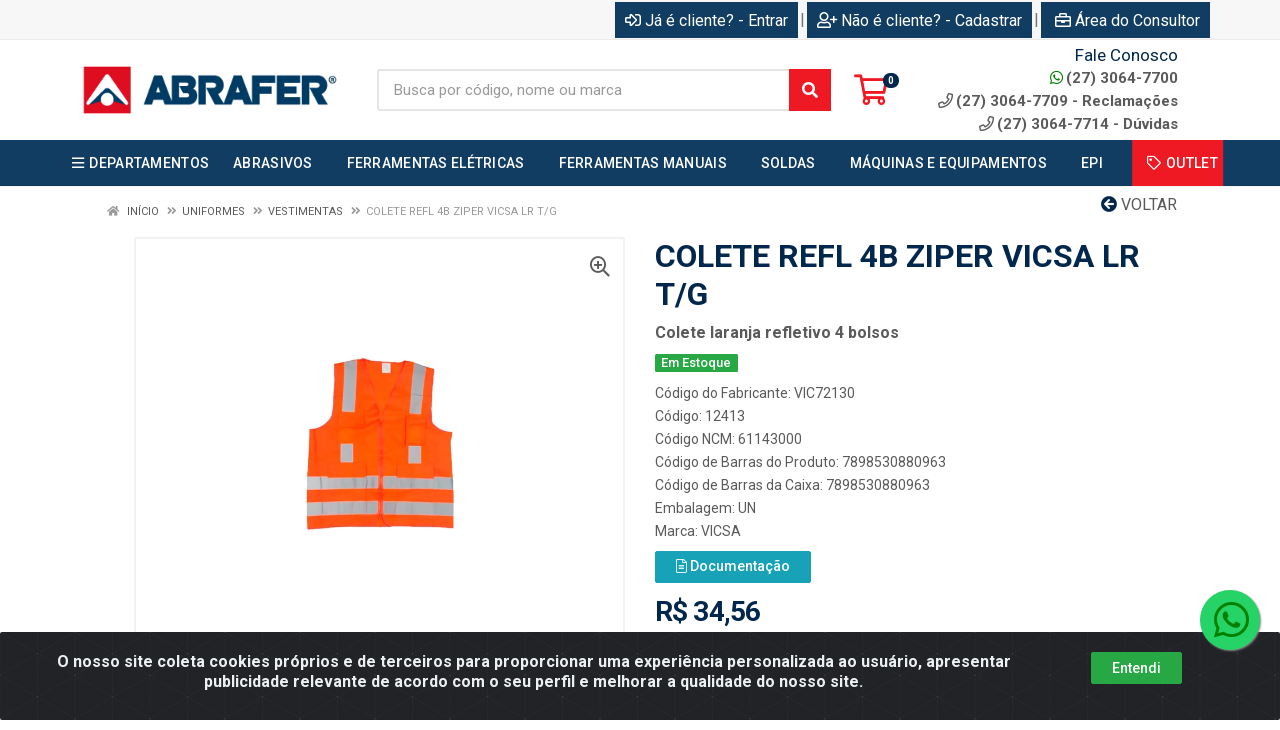

--- FILE ---
content_type: text/html; charset=UTF-8
request_url: https://www.abrafer.com.br/colete-refl-4b-ziper-vicsa-lr-tg-12413-3
body_size: 16015
content:
<!DOCTYPE html>
<html lang="pt-BR" dir="ltr">
<head>
    <link rel="canonical" href="https://www.abrafer.com.br/colete-refl-4b-ziper-vicsa-lr-tg-12413-3">
<meta charset="UTF-8">
<meta name="viewport" content="width=device-width, initial-scale=1.0, maximum-scale=5.0">
<meta name="format-detection" content="telephone=no">
<meta name="kdt:page" content="product"> 
<meta name="kdt:product" content="sku=12413,name=COLETE REFL 4B ZIPER VICSA LR T/G">
<meta itemprop="name" content="COLETE REFL 4B ZIPER VICSA LR T/G">
<meta itemprop="description" content="Colete laranja refletivo 4 bolsos">
<meta itemprop="url" content="https://www.abrafer.com.br/colete-refl-4b-ziper-vicsa-lr-tg-12413-3">
<meta property="og:type" content="product">
<meta property="og:title" content="COLETE REFL 4B ZIPER VICSA LR T/G">
<meta property="og:description" content="Colete laranja refletivo 4 bolsos">
<meta property="og:url" content="https://www.abrafer.com.br/colete-refl-4b-ziper-vicsa-lr-tg-12413-3">
<meta property="og:price:currency" content="BRL">
<!-- <meta property="og:price:amount" content=""> -->
<meta property="product:brand" content="VICSA">
<meta property="product:retailer_item_id" content="12413">
<meta property="product:item_group_id" content="192">
<meta itemprop="image" content="https://abrafer.agilecdn.com.br/12413_1.jpg">
<meta property="og:image" content="https://abrafer.agilecdn.com.br/12413_1.jpg">
<title>COLETE REFL 4B ZIPER VICSA LR T/G | Abrafer </title>
<link rel="icon" type="image/png" href="https://abrafer.agilecdn.com.br/imgs/logo-abrafe-fav-1691448794.png" alt="COLETE REFL 4B ZIPER VICSA LR T/G | Abrafer ">
        <link rel="stylesheet" href="https://fonts.googleapis.com/css?family=Roboto:400,400i,500,500i,700,700i&display=swap" media="print" onload="if(media!='all')media='all'">
        <link rel="preload" href="https://assets.agilecdn.com.br/css/bootstrap.min.css" as="style"/>
<link rel="preload" href="https://assets.agilecdn.com.br/css/cookiealert.css" as="style"/>
<link rel="preload" href="https://assets.agilecdn.com.br/css/style.css?v=10165" as="style"/>
<link rel="preload" href="https://abrafer.agilecdn.com.br/css/style-1767095873.css" as="style"/>
<link rel="preload" href="https://assets.agilecdn.com.br/js/jquery.min.js?v=10165" as="script"/>
<link rel="preload" href="https://assets.agilecdn.com.br/js/bootstrap.bundle.min.js" as="script"/>
<link rel="preload" href="https://assets.agilecdn.com.br/js/cookiealert.js" as="script"/>
<link rel="preload" href="https://assets.agilecdn.com.br/js/scripts.js?v=10165" as="script"/>
<link rel="stylesheet" href="https://assets.agilecdn.com.br/css/bootstrap.min.css"/>
<link rel="stylesheet" href="https://assets.agilecdn.com.br/css/cookiealert.css"/>
<link rel="stylesheet" href="https://assets.agilecdn.com.br/css/sweetalert2.css"/>
<link rel="stylesheet" href="https://assets.agilecdn.com.br/css/owl.carousel.min.css" media="print" onload="if(media!='all')media='all'"/>
<link rel="stylesheet" href="https://assets.agilecdn.com.br/css/jquery.datetimepicker.min.css" media="print" onload="if(media!='all')media='all'"/>
<link rel="stylesheet" href="https://assets.agilecdn.com.br/css/photoswipe.css" media="print" onload="if(media!='all')media='all'"/>
<link rel="stylesheet" href="https://assets.agilecdn.com.br/css/default-skin.css" media="print" onload="if(media!='all')media='all'"/>
<link rel="stylesheet" href="https://assets.agilecdn.com.br/font-awesome/css/all.min.css" media="print" onload="if(media!='all')media='all'"/>
<link rel="stylesheet" href="https://assets.agilecdn.com.br/fonts/theme/theme.css" media="print" onload="if(media!='all')media='all'"/>
<link rel="stylesheet" href="https://assets.agilecdn.com.br/css/choices.min.css" media="print" onload="if(media!='all')media='all'"/>
<link rel="stylesheet" href="https://assets.agilecdn.com.br/css/jquery.countdown.css" media="print" onload="if(media!='all')media='all'"/>
<link rel="stylesheet" href="https://assets.agilecdn.com.br/css/cart-assistant-widget.css?v=10165">
<link rel="stylesheet" href="https://assets.agilecdn.com.br/css/grid-widget.css?v=10165">
<link rel="stylesheet" href="https://fonts.googleapis.com/css?family=Roboto:400,400i,500,500i,700,700i&display=swap" media="print" onload="if(media!='all')media='all'"/>
<link rel="stylesheet" href="https://assets.agilecdn.com.br/css/style.css?v=10165"/>
<link rel="stylesheet" href="https://abrafer.agilecdn.com.br/css/style-1767095873.css"/>
<script nonce="07o7hjhwXHBxYP4LCgCBrA==">window.dataLayer = window.dataLayer || [];</script>
                <script nonce="07o7hjhwXHBxYP4LCgCBrA==" async src="https://www.googletagmanager.com/gtag/js?id=G-RGKSD8ZQS1"></script>
            <script nonce="07o7hjhwXHBxYP4LCgCBrA==">
            function gtag(){
                window.dataLayer = window.dataLayer || [];
                window.dataLayer.push(arguments);
            }
            gtag('js', new Date());
            gtag('config', 'G-RGKSD8ZQS1', { 'anonymize_ip': true });
            </script>
                    <script nonce="07o7hjhwXHBxYP4LCgCBrA==" async src="https://www.googletagmanager.com/gtag/js?id=G-8RDK425VFH"></script>
            <script nonce="07o7hjhwXHBxYP4LCgCBrA==">
            function gtag(){
                window.dataLayer = window.dataLayer || [];
                window.dataLayer.push(arguments);
            }
            gtag('js', new Date());
            gtag('config', 'G-8RDK425VFH', { 'anonymize_ip': true });
            </script>
                <script nonce="07o7hjhwXHBxYP4LCgCBrA==">
                </script>
                        <script nonce="07o7hjhwXHBxYP4LCgCBrA==">(function(w,d,s,l,i){w[l]=w[l]||[];w[l].push({'gtm.start':
            new Date().getTime(),event:'gtm.js'});var f=d.getElementsByTagName(s)[0],
            j=d.createElement(s),dl=l!='dataLayer'?'&l='+l:'';j.defer=true;j.src=
            'https://www.googletagmanager.com/gtm.js?id='+i+dl;f.parentNode.insertBefore(j,f);
            })(window,document,'script','dataLayer','GTM-TGGSCFS');</script>
                        <script nonce="07o7hjhwXHBxYP4LCgCBrA==">
        !function(f,b,e,v,n,t,s)
        {if(f.fbq)return;n=f.fbq=function(){n.callMethod?
        n.callMethod.apply(n,arguments):n.queue.push(arguments)};
        if(!f._fbq)f._fbq=n;n.push=n;n.loaded=!0;n.version='2.0';
        n.queue=[];t=b.createElement(e);t.async=!0;
        t.src=v;s=b.getElementsByTagName(e)[0];
        s.parentNode.insertBefore(t,s)}(window,document,'script',
        'https://connect.facebook.net/en_US/fbevents.js');
        fbq('init', '167411937523287');
                fbq('track', 'PageView');
                </script>
        <noscript>
        <img height="1" width="1"
        src="https://www.facebook.com/tr?id=167411937523287&ev=PageView
        &noscript=1"/>
        </noscript>
                <script nonce="07o7hjhwXHBxYP4LCgCBrA==">
        function gtag_report_conversion(url) {
            var callback = function () {
                if (typeof(url) != 'undefined') {
                }
            };
                        return true;
        }
    </script>
    <meta name="p:domain_verify" content="2e7f11ffe24a9605630b8a4da461c1ff"/>

<script async src="https://pagead2.googlesyndication.com/pagead/js/adsbygoogle.js?client=ca-pub-8870748304272706"
     crossorigin="anonymous"></script>

<!-- Pinterest Tag -->
<script>
!function(e){if(!window.pintrk){window.pintrk = function () {
window.pintrk.queue.push(Array.prototype.slice.call(arguments))};var
  n=window.pintrk;n.queue=[],n.version="3.0";var
  t=document.createElement("script");t.async=!0,t.src=e;var
  r=document.getElementsByTagName("script")[0];
  r.parentNode.insertBefore(t,r)}}("https://s.pinimg.com/ct/core.js");
pintrk('load', '2613634468258', {em: '<user_email_address>'});
pintrk('page');
</script>
<noscript>
<img height="1" width="1" style="display:none;" alt=""
  src="https://ct.pinterest.com/v3/?event=init&tid=2613634468258&pd[em]=<hashed_email_address>&noscript=1" />
</noscript>
<!-- end Pinterest Tag -->

<script>
pintrk('track', 'pagevisit', {
event_id: 'eventId0001'
});
</script>

<script async src="https://pagead2.googlesyndication.com/pagead/js/adsbygoogle.js?client=ca-pub-8870748304272706"
     crossorigin="anonymous"></script>

<script async src="https://pagead2.googlesyndication.com/pagead/js/adsbygoogle.js?client=ca-pub-2923009650648724"
     crossorigin="anonymous"></script></head>
<body class="body-produto">
                        <noscript><iframe src="https://www.googletagmanager.com/ns.html?id=GTM-TGGSCFS" height="0" width="0" style="display:none;visibility:hidden"></iframe></noscript>
                <div class="mobilemenu">
    <div class="mobilemenu__backdrop"></div>
    <div class="mobilemenu__body">
        <div class="mobilemenu__header">
            <div class="mobilemenu__title"><i class="fas fa-bars"></i> MENU</div>
            <button type="button" class="mobilemenu__close">
                <i class="fas fa-times"></i>
            </button>
        </div>
        <div class="mobilemenu__content">
            <ul class="mobile-links mobile-links--level--0" data-collapse data-collapse-opened-class="mobile-links__item--open">
                                                                                                                            <li class="mobile-links__item" data-collapse-item>
                        <div class="mobile-links__item-title">
                            <a href="https://www.abrafer.com.br/entrar" class="mobile-links__item-link"><i class="far fa-sign-in-alt"></i>Entrar</a>
                        </div>
                    </li>
                                                            <li class="mobile-links__item" data-collapse-item>
                        <div class="mobile-links__item-title">
                            <a href="https://www.abrafer.com.br/cadastrar" class="mobile-links__item-link"><i class="far fa-user-plus"></i>Cadastrar</a>
                        </div>
                    </li>
                                                                <li class="mobile-links__item" data-collapse-item>
                            <div class="mobile-links__item-title">
                                <a href="https://www.abrafer.com.br/representante" class="mobile-links__item-link"><i class="far fa-briefcase"></i>Área do Consultor<br></a>
                            </div>
                        </li>
                                                                        <li class="mobile-links__item__start"></li>
                                            <li class="mobile-links__item" data-collapse-item>
                                <div class="mobile-links__item-title" >
                                    <a class="mobile-links__item-link" href="#" target="">
                                                                                    <i class="far fa-bars"></i>
                                                                                DEPARTAMENTOS                                    </a>
                                                                            <button class="mobile-links__item-toggle" type="button" data-collapse-trigger>
                                            <i class="fas fa-chevron-down ml-1 mobile-links__item-arrow"></i>
                                        </button>
                                                                    </div>
                                                                    <div class="mobile-links__item-sub-links" data-collapse-content>
                                        <ul class="mobile-links mobile-links--level--1">
                                                                                                <li class="mobile-links__item" data-collapse-item>
                                                        <div class="mobile-links__item-title">
                                                            <a href="https://www.abrafer.com.br/a--fiscal" target="" class="mobile-links__item-link">
                                                                A - FISCAL                                                            </a>
                                                        </div>
                                                    </li>
                                                                                                    <li class="mobile-links__item" data-collapse-item>
                                                        <div class="mobile-links__item-title">
                                                            <a href="https://www.abrafer.com.br/a--uso-e-consumo" target="" class="mobile-links__item-link">
                                                                A - USO E CONSUMO                                                            </a>
                                                        </div>
                                                    </li>
                                                                                                    <li class="mobile-links__item" data-collapse-item>
                                                        <div class="mobile-links__item-title">
                                                            <a href="https://www.abrafer.com.br/abrasivos" target="" class="mobile-links__item-link">
                                                                ABRASIVOS                                                            </a>
                                                        </div>
                                                    </li>
                                                                                                    <li class="mobile-links__item" data-collapse-item>
                                                        <div class="mobile-links__item-title">
                                                            <a href="https://www.abrafer.com.br/automotivo" target="" class="mobile-links__item-link">
                                                                AUTOMOTIVO                                                            </a>
                                                        </div>
                                                    </li>
                                                                                                    <li class="mobile-links__item" data-collapse-item>
                                                        <div class="mobile-links__item-title">
                                                            <a href="https://www.abrafer.com.br/corte-e-perfuracao" target="" class="mobile-links__item-link">
                                                                CORTE E PERFURAÇÃO                                                            </a>
                                                        </div>
                                                    </li>
                                                                                                    <li class="mobile-links__item" data-collapse-item>
                                                        <div class="mobile-links__item-title">
                                                            <a href="https://www.abrafer.com.br/epc" target="" class="mobile-links__item-link">
                                                                EPC                                                            </a>
                                                        </div>
                                                    </li>
                                                                                                    <li class="mobile-links__item" data-collapse-item>
                                                        <div class="mobile-links__item-title">
                                                            <a href="https://www.abrafer.com.br/epi" target="" class="mobile-links__item-link">
                                                                EPI                                                            </a>
                                                        </div>
                                                    </li>
                                                                                                    <li class="mobile-links__item" data-collapse-item>
                                                        <div class="mobile-links__item-title">
                                                            <a href="https://www.abrafer.com.br/escovas" target="" class="mobile-links__item-link">
                                                                ESCOVAS                                                            </a>
                                                        </div>
                                                    </li>
                                                                                                    <li class="mobile-links__item" data-collapse-item>
                                                        <div class="mobile-links__item-title">
                                                            <a href="https://www.abrafer.com.br/ferramentas-eletricas" target="" class="mobile-links__item-link">
                                                                FERRAMENTAS ELÉTRICAS                                                            </a>
                                                        </div>
                                                    </li>
                                                                                                    <li class="mobile-links__item" data-collapse-item>
                                                        <div class="mobile-links__item-title">
                                                            <a href="https://www.abrafer.com.br/ferramentas-manuais" target="" class="mobile-links__item-link">
                                                                FERRAMENTAS MANUAIS                                                            </a>
                                                        </div>
                                                    </li>
                                                                                                    <li class="mobile-links__item" data-collapse-item>
                                                        <div class="mobile-links__item-title">
                                                            <a href="https://www.abrafer.com.br/fitas-e-lonas" target="" class="mobile-links__item-link">
                                                                FITAS E LONAS                                                            </a>
                                                        </div>
                                                    </li>
                                                                                                    <li class="mobile-links__item" data-collapse-item>
                                                        <div class="mobile-links__item-title">
                                                            <a href="https://www.abrafer.com.br/higienizacao-e-limpeza" target="" class="mobile-links__item-link">
                                                                HIGIENIZAÇÃO E LIMPEZA                                                            </a>
                                                        </div>
                                                    </li>
                                                                                                    <li class="mobile-links__item" data-collapse-item>
                                                        <div class="mobile-links__item-title">
                                                            <a href="https://www.abrafer.com.br/jardinagem" target="" class="mobile-links__item-link">
                                                                JARDINAGEM                                                            </a>
                                                        </div>
                                                    </li>
                                                                                                    <li class="mobile-links__item" data-collapse-item>
                                                        <div class="mobile-links__item-title">
                                                            <a href="https://www.abrafer.com.br/mangueiras-e-cordas" target="" class="mobile-links__item-link">
                                                                MANGUEIRAS E CORDAS                                                            </a>
                                                        </div>
                                                    </li>
                                                                                                    <li class="mobile-links__item" data-collapse-item>
                                                        <div class="mobile-links__item-title">
                                                            <a href="https://www.abrafer.com.br/maquinas-e-equipamentos" target="" class="mobile-links__item-link">
                                                                MÁQUINAS E EQUIPAMENTOS                                                            </a>
                                                        </div>
                                                    </li>
                                                                                                    <li class="mobile-links__item" data-collapse-item>
                                                        <div class="mobile-links__item-title">
                                                            <a href="https://www.abrafer.com.br/material-de-construcao" target="" class="mobile-links__item-link">
                                                                MATERIAL DE CONSTRUÇÃO                                                            </a>
                                                        </div>
                                                    </li>
                                                                                                    <li class="mobile-links__item" data-collapse-item>
                                                        <div class="mobile-links__item-title">
                                                            <a href="https://www.abrafer.com.br/medicao-e-metrologia" target="" class="mobile-links__item-link">
                                                                MEDIÇÃO E METROLOGIA                                                            </a>
                                                        </div>
                                                    </li>
                                                                                                    <li class="mobile-links__item" data-collapse-item>
                                                        <div class="mobile-links__item-title">
                                                            <a href="https://www.abrafer.com.br/movimentacao-e-elevacao" target="" class="mobile-links__item-link">
                                                                MOVIMENTAÇÃO E ELEVAÇÃO                                                            </a>
                                                        </div>
                                                    </li>
                                                                                                    <li class="mobile-links__item" data-collapse-item>
                                                        <div class="mobile-links__item-title">
                                                            <a href="https://www.abrafer.com.br/organizadores" target="" class="mobile-links__item-link">
                                                                ORGANIZADORES                                                            </a>
                                                        </div>
                                                    </li>
                                                                                                    <li class="mobile-links__item" data-collapse-item>
                                                        <div class="mobile-links__item-title">
                                                            <a href="https://www.abrafer.com.br/pintura" target="" class="mobile-links__item-link">
                                                                PINTURA                                                            </a>
                                                        </div>
                                                    </li>
                                                                                                    <li class="mobile-links__item" data-collapse-item>
                                                        <div class="mobile-links__item-title">
                                                            <a href="https://www.abrafer.com.br/produtos-quimicos" target="" class="mobile-links__item-link">
                                                                PRODUTOS QUÍMICOS                                                            </a>
                                                        </div>
                                                    </li>
                                                                                                    <li class="mobile-links__item" data-collapse-item>
                                                        <div class="mobile-links__item-title">
                                                            <a href="https://www.abrafer.com.br/siderurgicos-e-fixadores" target="" class="mobile-links__item-link">
                                                                SIDERÚRGICOS E FIXADORES                                                            </a>
                                                        </div>
                                                    </li>
                                                                                                    <li class="mobile-links__item" data-collapse-item>
                                                        <div class="mobile-links__item-title">
                                                            <a href="https://www.abrafer.com.br/soldas" target="" class="mobile-links__item-link">
                                                                SOLDAS                                                            </a>
                                                        </div>
                                                    </li>
                                                                                        </ul>
                                    </div>
                                                                </li>
                                                                                                                                <li class="mobile-links__item" data-collapse-item>
                                        <div class="mobile-links__item-title">
                                            <a class="mobile-links__item-link" href="https://www.abrafer.com.br/abrasivos">
                                                                                                ABRASIVOS                                            </a>
                                                                                            <button class="mobile-links__item-toggle" type="button" data-collapse-trigger>
                                                    <i class="fas fa-chevron-down ml-1 mobile-links__item-arrow"></i>
                                                </button>
                                                                                    </div>
                                        <div class="mobile-links__item-sub-links" data-collapse-content>
                                            <ul class="mobile-links mobile-links--level--1">
                                                                                                            <li class="mobile-links__item" data-collapse-item>
                                                                <div class="mobile-links__item-title">
                                                                    <a href="https://www.abrafer.com.br/abrasivos/abrasivos-acessorios" target="" class="mobile-links__item-link">
                                                                        ABRASIVOS ACESSÓRIOS                                                                    </a>
                                                                </div>
                                                            </li>
                                                                                                                    <li class="mobile-links__item" data-collapse-item>
                                                                <div class="mobile-links__item-title">
                                                                    <a href="https://www.abrafer.com.br/abrasivos/abrasivos-disco" target="" class="mobile-links__item-link">
                                                                        ABRASIVOS DISCO                                                                    </a>
                                                                </div>
                                                            </li>
                                                                                                                    <li class="mobile-links__item" data-collapse-item>
                                                                <div class="mobile-links__item-title">
                                                                    <a href="https://www.abrafer.com.br/abrasivos/abrasivos-lixa" target="" class="mobile-links__item-link">
                                                                        ABRASIVOS LIXA                                                                    </a>
                                                                </div>
                                                            </li>
                                                                                                                    <li class="mobile-links__item" data-collapse-item>
                                                                <div class="mobile-links__item-title">
                                                                    <a href="https://www.abrafer.com.br/abrasivos/abrasivos-pedra" target="" class="mobile-links__item-link">
                                                                        ABRASIVOS PEDRA                                                                    </a>
                                                                </div>
                                                            </li>
                                                                                                                    <li class="mobile-links__item" data-collapse-item>
                                                                <div class="mobile-links__item-title">
                                                                    <a href="https://www.abrafer.com.br/abrasivos/abrasivos-rebolo" target="" class="mobile-links__item-link">
                                                                        ABRASIVOS REBOLO                                                                    </a>
                                                                </div>
                                                            </li>
                                                                                                    </ul>
                                        </div>
                                    </li>
                                                                                                                                    <li class="mobile-links__item" data-collapse-item>
                                        <div class="mobile-links__item-title">
                                            <a class="mobile-links__item-link" href="https://www.abrafer.com.br/ferramentas-eletricas">
                                                                                                FERRAMENTAS ELÉTRICAS                                            </a>
                                                                                            <button class="mobile-links__item-toggle" type="button" data-collapse-trigger>
                                                    <i class="fas fa-chevron-down ml-1 mobile-links__item-arrow"></i>
                                                </button>
                                                                                    </div>
                                        <div class="mobile-links__item-sub-links" data-collapse-content>
                                            <ul class="mobile-links mobile-links--level--1">
                                                                                                            <li class="mobile-links__item" data-collapse-item>
                                                                <div class="mobile-links__item-title">
                                                                    <a href="https://www.abrafer.com.br/ferramentas-eletricas/ferramentas-eletricas" target="" class="mobile-links__item-link">
                                                                        FERRAMENTAS ELÉTRICAS                                                                    </a>
                                                                </div>
                                                            </li>
                                                                                                    </ul>
                                        </div>
                                    </li>
                                                                                                                                    <li class="mobile-links__item" data-collapse-item>
                                        <div class="mobile-links__item-title">
                                            <a class="mobile-links__item-link" href="https://www.abrafer.com.br/ferramentas-manuais">
                                                                                                FERRAMENTAS MANUAIS                                            </a>
                                                                                            <button class="mobile-links__item-toggle" type="button" data-collapse-trigger>
                                                    <i class="fas fa-chevron-down ml-1 mobile-links__item-arrow"></i>
                                                </button>
                                                                                    </div>
                                        <div class="mobile-links__item-sub-links" data-collapse-content>
                                            <ul class="mobile-links mobile-links--level--1">
                                                                                                            <li class="mobile-links__item" data-collapse-item>
                                                                <div class="mobile-links__item-title">
                                                                    <a href="https://www.abrafer.com.br/ferramentas-manuais/alicates" target="" class="mobile-links__item-link">
                                                                        ALICATES                                                                    </a>
                                                                </div>
                                                            </li>
                                                                                                                    <li class="mobile-links__item" data-collapse-item>
                                                                <div class="mobile-links__item-title">
                                                                    <a href="https://www.abrafer.com.br/ferramentas-manuais/ferramentas-manuais" target="" class="mobile-links__item-link">
                                                                        FERRAMENTAS MANUAIS                                                                    </a>
                                                                </div>
                                                            </li>
                                                                                                    </ul>
                                        </div>
                                    </li>
                                                                                                                                    <li class="mobile-links__item" data-collapse-item>
                                        <div class="mobile-links__item-title">
                                            <a class="mobile-links__item-link" href="https://www.abrafer.com.br/soldas">
                                                                                                SOLDAS                                            </a>
                                                                                            <button class="mobile-links__item-toggle" type="button" data-collapse-trigger>
                                                    <i class="fas fa-chevron-down ml-1 mobile-links__item-arrow"></i>
                                                </button>
                                                                                    </div>
                                        <div class="mobile-links__item-sub-links" data-collapse-content>
                                            <ul class="mobile-links mobile-links--level--1">
                                                                                                            <li class="mobile-links__item" data-collapse-item>
                                                                <div class="mobile-links__item-title">
                                                                    <a href="https://www.abrafer.com.br/soldas/soldas" target="" class="mobile-links__item-link">
                                                                        SOLDAS                                                                    </a>
                                                                </div>
                                                            </li>
                                                                                                    </ul>
                                        </div>
                                    </li>
                                                                                                                                    <li class="mobile-links__item" data-collapse-item>
                                        <div class="mobile-links__item-title">
                                            <a class="mobile-links__item-link" href="https://www.abrafer.com.br/maquinas-e-equipamentos">
                                                                                                MÁQUINAS E EQUIPAMENTOS                                            </a>
                                                                                            <button class="mobile-links__item-toggle" type="button" data-collapse-trigger>
                                                    <i class="fas fa-chevron-down ml-1 mobile-links__item-arrow"></i>
                                                </button>
                                                                                    </div>
                                        <div class="mobile-links__item-sub-links" data-collapse-content>
                                            <ul class="mobile-links mobile-links--level--1">
                                                                                                            <li class="mobile-links__item" data-collapse-item>
                                                                <div class="mobile-links__item-title">
                                                                    <a href="https://www.abrafer.com.br/maquinas-e-equipamentos/maquinas-e-equipamentos" target="" class="mobile-links__item-link">
                                                                        MÁQUINAS E EQUIPAMENTOS                                                                    </a>
                                                                </div>
                                                            </li>
                                                                                                    </ul>
                                        </div>
                                    </li>
                                                                                                                                    <li class="mobile-links__item" data-collapse-item>
                                        <div class="mobile-links__item-title">
                                            <a class="mobile-links__item-link" href="https://www.abrafer.com.br/epi">
                                                                                                EPI                                            </a>
                                                                                            <button class="mobile-links__item-toggle" type="button" data-collapse-trigger>
                                                    <i class="fas fa-chevron-down ml-1 mobile-links__item-arrow"></i>
                                                </button>
                                                                                    </div>
                                        <div class="mobile-links__item-sub-links" data-collapse-content>
                                            <ul class="mobile-links mobile-links--level--1">
                                                                                                            <li class="mobile-links__item" data-collapse-item>
                                                                <div class="mobile-links__item-title">
                                                                    <a href="https://www.abrafer.com.br/epi/altura-e-resgate" target="" class="mobile-links__item-link">
                                                                        ALTURA E RESGATE                                                                    </a>
                                                                </div>
                                                            </li>
                                                                                                                    <li class="mobile-links__item" data-collapse-item>
                                                                <div class="mobile-links__item-title">
                                                                    <a href="https://www.abrafer.com.br/epi/epis-acessorios" target="" class="mobile-links__item-link">
                                                                        EPIS ACESSÓRIOS                                                                    </a>
                                                                </div>
                                                            </li>
                                                                                                                    <li class="mobile-links__item" data-collapse-item>
                                                                <div class="mobile-links__item-title">
                                                                    <a href="https://www.abrafer.com.br/epi/protecao-cabeca" target="" class="mobile-links__item-link">
                                                                        PROTEÇÃO CABEÇA                                                                    </a>
                                                                </div>
                                                            </li>
                                                                                                                    <li class="mobile-links__item" data-collapse-item>
                                                                <div class="mobile-links__item-title">
                                                                    <a href="https://www.abrafer.com.br/epi/protecao-corpo" target="" class="mobile-links__item-link">
                                                                        PROTEÇÃO CORPO                                                                    </a>
                                                                </div>
                                                            </li>
                                                                                                                    <li class="mobile-links__item" data-collapse-item>
                                                                <div class="mobile-links__item-title">
                                                                    <a href="https://www.abrafer.com.br/epi/protecao-maos" target="" class="mobile-links__item-link">
                                                                        PROTEÇÃO MÃOS                                                                    </a>
                                                                </div>
                                                            </li>
                                                                                                                    <li class="mobile-links__item" data-collapse-item>
                                                                <div class="mobile-links__item-title">
                                                                    <a href="https://www.abrafer.com.br/epi/protecao-pes" target="" class="mobile-links__item-link">
                                                                        PROTEÇÃO PÉS                                                                    </a>
                                                                </div>
                                                            </li>
                                                                                                                    <li class="mobile-links__item" data-collapse-item>
                                                                <div class="mobile-links__item-title">
                                                                    <a href="https://www.abrafer.com.br/epi/protecao-respiratoria" target="" class="mobile-links__item-link">
                                                                        PROTEÇÃO RESPIRATÓRIA                                                                    </a>
                                                                </div>
                                                            </li>
                                                                                                                    <li class="mobile-links__item" data-collapse-item>
                                                                <div class="mobile-links__item-title">
                                                                    <a href="https://www.abrafer.com.br/epi/vestuario-e-uniformes" target="" class="mobile-links__item-link">
                                                                        VESTUÁRIO E UNIFORMES                                                                    </a>
                                                                </div>
                                                            </li>
                                                                                                    </ul>
                                        </div>
                                    </li>
                                                            <li class="mobile-links__item" data-collapse-item>
                                <div class="mobile-links__item-title" >
                                    <a class="mobile-links__item-link" href="https://www.abrafer.com.br/c/1777037693316930/outlet" target="">
                                                                                    <i class="far fa-tag"></i>
                                                                                OUTLET                                    </a>
                                                                    </div>
                                                            </li>
                                            <li class="mobile-links__item__end"></li>
            </ul>
        </div>
    </div>
</div>
        <div class="site">
            <div class="site-header__topbar-app topbar-app d-none">
    <div class="topbar-app__container container">
        <div class="row topbar-app__row">
            <div class="col-3 my-auto">
                <a class="topbar-app_app-link" href="" target="_blank">
                    <img height="48" width="48" src="https://abrafer.agilecdn.com.br/imgs/logo-abrafe-fav-1691448794.png" alt="COLETE REFL 4B ZIPER VICSA LR T/G | Abrafer ">
                </a>
            </div>
            <div class="col-9 text-right my-auto">
                <a class="btn btn-light btn-xs topbar-app_app-link" href="" target="_blank">Baixe já nosso APP <i class="far fa-arrow-to-bottom ml-2"></i></a>
            </div>
        </div>
    </div>
</div>
            <header class="site__header d-lg-none">
                <div class="mobile-header mobile-header--sticky mobile-header--sticky " data-sticky-mode="pullToShow">
    <div class="mobile-header__panel">
        <div class="container">
            <div class="mobile-header__body">
                <button class="mobile-header__menu-button" aria-label="Menu">
                    <i class="fas fa-bars"></i>
                </button>
                <a class="mobile-header__logo" href="https://www.abrafer.com.br/">
                    <img loading="lazy" src="https://abrafer.agilecdn.com.br/imgs/logo-site-abrafer-1767095869.png">
                </a>
                <div class="mobile-header__search">
                    <form class="mobile-header__search-form" method="post" data-form="buscar" autocomplete="off">
                        <button type="button" id="btn-voice-search" class="mobile-header__search-button voice-btn" aria-label="Pesquisar por voz" title="Pesquisar por voz"> <i class="fas fa-microphone"></i> </button><input class="mobile-header__search-input" name="s" placeholder="Busca por código, nome ou marca" aria-label="Busca por código, nome ou marca" type="text" value=""> <div class="input-group-append">
                            <button class="mobile-header__search-button" type="button" data-click="limparBusca" style="display: none;"><i class="fas fa-times"></i></button>
                        </div>
                        <button class="mobile-header__search-button" aria-label="Pesquisar" type="submit">
                            <i class="fas fa-search"></i>
                        </button>
                    </form>
                </div>
                <div class="mobile-header__indicators">
                    <div class="indicator indicator--mobile">
                        <a href="https://www.abrafer.com.br/carrinho" class="indicator__button">
                            <span class="indicator__area">
                                <i class="far fa-shopping-cart" title="Meu Carrinho"></i>
                                <span class="indicator__value" data-value="contador_carrinho">0</span>
                            </span>
                        </a>
                    </div>
                </div>
            </div>
        </div>
    </div>
</div>            </header>
            <header class="site__header d-lg-block d-none">
                <div class="site-header ">
                    <div class="site-header__topbar topbar">
    <div class="topbar__container container">
        <div class="topbar__row">
            <div class="topbar__item topbar__item--link">
                                                                                </div>
            <div class="topbar__spring"></div>
                                                            <div class="topbar__item topbar__item--link topbar__item--entrar">
                    <a class="topbar-link" href="https://www.abrafer.com.br/entrar"><i class="far fa-sign-in-alt mr-1"></i>Já é cliente? - Entrar</a>
                </div>
                                                <div class="topbar__item topbar__item--link topbar__item--divider topbar__item--cadastrar">|</div>
                <div class="topbar__item topbar__item--link topbar__item--cadastrar">
                    <a class="topbar-link" href="https://www.abrafer.com.br/cadastrar"><i class="far fa-user-plus mr-1"></i>Não é cliente? - Cadastrar</a>
                </div>
                                                    <div class="topbar__item topbar__item--link topbar__item--divider topbar__item--representante">|</div>
                    <div class="topbar__item topbar__item--link topbar__item--representante">
                        <a class="topbar-link" href="https://www.abrafer.com.br/representante"><i class="far fa-briefcase ml-1 mr-1"></i>Área do Consultor</a>
                    </div>
                                                    </div>
    </div>
</div>
<div class="site-header__middle container ">
    <div class="site-header__logo">
        <a href="https://www.abrafer.com.br/">
            <img src="https://abrafer.agilecdn.com.br/imgs/logo-site-abrafer-1767095869.png">
        </a>
    </div>
    <div class="site-header__search">
        <div class="search">
            <form class="search__form" method="post" data-form="buscar" autocomplete="off">
                <button type="button" id="btn-voice-search" class="search__button voice-btn" aria-label="Pesquisar por voz" title="Pesquisar por voz"> <i class="fas fa-microphone"></i> </button><input class="search__input" name="s" placeholder="Busca por código, nome ou marca" aria-label="Busca por código, nome ou marca" type="text" value=""> <div class="input-group-append">
                    <button class="search__button" type="button" data-click="limparBusca" style="display: none;"><i class="fas fa-times"></i></button>
                </div>
                <button class="search__button" aria-label="Pesquisar" type="submit">
                    <i class="fas fa-search"></i>
                </button>
                <div class="search__border"></div>
            </form>
        </div>
    </div>
    <div class="site-header__cart">
        <a href="https://www.abrafer.com.br/carrinho" class="indicator__button">
            <span class="indicator__area">
                <i class="far fa-shopping-cart" title="Meu Carrinho"></i>
                <span class="indicator__value" data-value="contador_carrinho">0</span>
            </span>
        </a>
    </div>
    <div class="site-header__phone">
        <div class="site-header__phone-title">
            Fale Conosco
        </div>
        <div class="site-header__phone-number">
            <a href="https://api.whatsapp.com/send?phone=552730647700" target="_blank"><i class="site-header-contacts__icon fab fa-whatsapp"></i>(27) 3064-7700</a>
        </div>
        <div class="site-header__phone-number">
            <i class="site-header-contacts__icon far fa-phone"></i>(27) 3064-7709 - Reclamações
        </div>
        <div class="site-header__phone-number">
            <i class="site-header-contacts__icon far fa-phone"></i>(27) 3064-7714 - Dúvidas
        </div>
    </div>
</div><div class="site-header__nav-panel">
    <div class="nav-panel nav-panel--sticky" data-sticky-mode="pullToShow">
        <div class="nav-panel__container container">
            <div class="nav-panel__row">
                                <div class="nav-panel__nav-links nav-links">
                    <ul class="nav-links__list">
                                                            <li class="nav-links__item nav-links__item--has-submenu ">
                                        <a class="nav-links__item-link" href="#" target="">
                                            <div class="nav-links__item-body" style="">
                                                                                                    <i class="far fa-bars"></i>
                                                                                                                                                DEPARTAMENTOS                                                                                                    <i class="fas fa-chevron-down ml-1"></i>
                                                                                                </div>
                                        </a>
                                                                                    <div class="nav-links__submenu nav-links__submenu--type--megamenu nav-links__submenu--size--nl">
                                                <div class="megamenu">
                                                    <div class="megamenu__body">
                                                        <div class="row">
                                                                                                                            <div class="col-6">
                                                                    <ul class="megamenu__links megamenu__links--level--0">
                                                                        <li class="megamenu__item  megamenu__item--with-submenu ">
                                                                            <ul class="megamenu__links megamenu__links--level--1">
                                                                                                                                                                        <li class="megamenu__item">
                                                                                            <a href="https://www.abrafer.com.br/abrasivos" target="">
                                                                                                ABRASIVOS                                                                                            </a>
                                                                                        </li>
                                                                                                                                                                            <li class="megamenu__item">
                                                                                            <a href="https://www.abrafer.com.br/automotivo" target="">
                                                                                                AUTOMOTIVO                                                                                            </a>
                                                                                        </li>
                                                                                                                                                                            <li class="megamenu__item">
                                                                                            <a href="https://www.abrafer.com.br/corte-e-perfuracao" target="">
                                                                                                CORTE E PERFURAÇÃO                                                                                            </a>
                                                                                        </li>
                                                                                                                                                                            <li class="megamenu__item">
                                                                                            <a href="https://www.abrafer.com.br/epc" target="">
                                                                                                EPC                                                                                            </a>
                                                                                        </li>
                                                                                                                                                                            <li class="megamenu__item">
                                                                                            <a href="https://www.abrafer.com.br/epi" target="">
                                                                                                EPI                                                                                            </a>
                                                                                        </li>
                                                                                                                                                                            <li class="megamenu__item">
                                                                                            <a href="https://www.abrafer.com.br/escovas" target="">
                                                                                                ESCOVAS                                                                                            </a>
                                                                                        </li>
                                                                                                                                                                            <li class="megamenu__item">
                                                                                            <a href="https://www.abrafer.com.br/ferramentas-eletricas" target="">
                                                                                                FERRAMENTAS ELÉTRICAS                                                                                            </a>
                                                                                        </li>
                                                                                                                                                                            <li class="megamenu__item">
                                                                                            <a href="https://www.abrafer.com.br/ferramentas-manuais" target="">
                                                                                                FERRAMENTAS MANUAIS                                                                                            </a>
                                                                                        </li>
                                                                                                                                                                            <li class="megamenu__item">
                                                                                            <a href="https://www.abrafer.com.br/fitas-e-lonas" target="">
                                                                                                FITAS E LONAS                                                                                            </a>
                                                                                        </li>
                                                                                                                                                                            <li class="megamenu__item">
                                                                                            <a href="https://www.abrafer.com.br/higienizacao-e-limpeza" target="">
                                                                                                HIGIENIZAÇÃO E LIMPEZA                                                                                            </a>
                                                                                        </li>
                                                                                                                                                                            <li class="megamenu__item">
                                                                                            <a href="https://www.abrafer.com.br/jardinagem" target="">
                                                                                                JARDINAGEM                                                                                            </a>
                                                                                        </li>
                                                                                                                                                                </ul>
                                                                        </li>
                                                                    </ul>
                                                                </div>
                                                                                                                            <div class="col-6">
                                                                    <ul class="megamenu__links megamenu__links--level--0">
                                                                        <li class="megamenu__item  megamenu__item--with-submenu ">
                                                                            <ul class="megamenu__links megamenu__links--level--1">
                                                                                                                                                                        <li class="megamenu__item">
                                                                                            <a href="https://www.abrafer.com.br/mangueiras-e-cordas" target="">
                                                                                                MANGUEIRAS E CORDAS                                                                                            </a>
                                                                                        </li>
                                                                                                                                                                            <li class="megamenu__item">
                                                                                            <a href="https://www.abrafer.com.br/maquinas-e-equipamentos" target="">
                                                                                                MÁQUINAS E EQUIPAMENTOS                                                                                            </a>
                                                                                        </li>
                                                                                                                                                                            <li class="megamenu__item">
                                                                                            <a href="https://www.abrafer.com.br/material-de-construcao" target="">
                                                                                                MATERIAL DE CONSTRUÇÃO                                                                                            </a>
                                                                                        </li>
                                                                                                                                                                            <li class="megamenu__item">
                                                                                            <a href="https://www.abrafer.com.br/medicao-e-metrologia" target="">
                                                                                                MEDIÇÃO E METROLOGIA                                                                                            </a>
                                                                                        </li>
                                                                                                                                                                            <li class="megamenu__item">
                                                                                            <a href="https://www.abrafer.com.br/movimentacao-e-elevacao" target="">
                                                                                                MOVIMENTAÇÃO E ELEVAÇÃO                                                                                            </a>
                                                                                        </li>
                                                                                                                                                                            <li class="megamenu__item">
                                                                                            <a href="https://www.abrafer.com.br/organizadores" target="">
                                                                                                ORGANIZADORES                                                                                            </a>
                                                                                        </li>
                                                                                                                                                                            <li class="megamenu__item">
                                                                                            <a href="https://www.abrafer.com.br/pintura" target="">
                                                                                                PINTURA                                                                                            </a>
                                                                                        </li>
                                                                                                                                                                            <li class="megamenu__item">
                                                                                            <a href="https://www.abrafer.com.br/produtos-quimicos" target="">
                                                                                                PRODUTOS QUÍMICOS                                                                                            </a>
                                                                                        </li>
                                                                                                                                                                            <li class="megamenu__item">
                                                                                            <a href="https://www.abrafer.com.br/siderurgicos-e-fixadores" target="">
                                                                                                SIDERÚRGICOS E FIXADORES                                                                                            </a>
                                                                                        </li>
                                                                                                                                                                            <li class="megamenu__item">
                                                                                            <a href="https://www.abrafer.com.br/soldas" target="">
                                                                                                SOLDAS                                                                                            </a>
                                                                                        </li>
                                                                                                                                                                </ul>
                                                                        </li>
                                                                    </ul>
                                                                </div>
                                                                                                                    </div>
                                                    </div>
                                                </div>
                                            </div>
                                                                            </li>
                                                                                <li class="nav-links__item">
                                                <a class="nav-links__item-link" href="https://www.abrafer.com.br/abrasivos">
                                                    <div class="nav-links__item-body">
                                                                                                                ABRASIVOS                                                                                                                    <i class="fas fa-chevron-down ml-1"></i>
                                                                                                            </div>
                                                </a>
                                                                                                        <div class="nav-links__submenu nav-links__submenu--type--megamenu nav-links__submenu--size--nl">
                                                            <div class="megamenu">
                                                                <div class="megamenu__body">
                                                                    <div class="row">
                                                                                                                                                    <div class="col-12">
                                                                                <ul class="megamenu__links megamenu__links--level--0">
                                                                                    <li class="megamenu__item  megamenu__item--with-submenu ">
                                                                                        <ul class="megamenu__links megamenu__links--level--1">
                                                                                                                                                                                                <li class="megamenu__item">
                                                                                                        <a href="https://www.abrafer.com.br/abrasivos/abrasivos-acessorios" target="">
                                                                                                            ABRASIVOS ACESSÓRIOS                                                                                                        </a>
                                                                                                    </li>
                                                                                                                                                                                                    <li class="megamenu__item">
                                                                                                        <a href="https://www.abrafer.com.br/abrasivos/abrasivos-disco" target="">
                                                                                                            ABRASIVOS DISCO                                                                                                        </a>
                                                                                                    </li>
                                                                                                                                                                                                    <li class="megamenu__item">
                                                                                                        <a href="https://www.abrafer.com.br/abrasivos/abrasivos-lixa" target="">
                                                                                                            ABRASIVOS LIXA                                                                                                        </a>
                                                                                                    </li>
                                                                                                                                                                                                    <li class="megamenu__item">
                                                                                                        <a href="https://www.abrafer.com.br/abrasivos/abrasivos-pedra" target="">
                                                                                                            ABRASIVOS PEDRA                                                                                                        </a>
                                                                                                    </li>
                                                                                                                                                                                                    <li class="megamenu__item">
                                                                                                        <a href="https://www.abrafer.com.br/abrasivos/abrasivos-rebolo" target="">
                                                                                                            ABRASIVOS REBOLO                                                                                                        </a>
                                                                                                    </li>
                                                                                                                                                                                        </ul>
                                                                                    </li>
                                                                                </ul>
                                                                            </div>
                                                                                                                                            </div>
                                                                </div>
                                                            </div>
                                                        </div>
                                                                                                </li>
                                                                                        <li class="nav-links__item">
                                                <a class="nav-links__item-link" href="https://www.abrafer.com.br/ferramentas-eletricas">
                                                    <div class="nav-links__item-body">
                                                                                                                FERRAMENTAS ELÉTRICAS                                                                                                                    <i class="fas fa-chevron-down ml-1"></i>
                                                                                                            </div>
                                                </a>
                                                                                                        <div class="nav-links__submenu nav-links__submenu--type--megamenu nav-links__submenu--size--nl">
                                                            <div class="megamenu">
                                                                <div class="megamenu__body">
                                                                    <div class="row">
                                                                                                                                                    <div class="col-12">
                                                                                <ul class="megamenu__links megamenu__links--level--0">
                                                                                    <li class="megamenu__item  megamenu__item--with-submenu ">
                                                                                        <ul class="megamenu__links megamenu__links--level--1">
                                                                                                                                                                                                <li class="megamenu__item">
                                                                                                        <a href="https://www.abrafer.com.br/ferramentas-eletricas/ferramentas-eletricas" target="">
                                                                                                            FERRAMENTAS ELÉTRICAS                                                                                                        </a>
                                                                                                    </li>
                                                                                                                                                                                        </ul>
                                                                                    </li>
                                                                                </ul>
                                                                            </div>
                                                                                                                                            </div>
                                                                </div>
                                                            </div>
                                                        </div>
                                                                                                </li>
                                                                                        <li class="nav-links__item">
                                                <a class="nav-links__item-link" href="https://www.abrafer.com.br/ferramentas-manuais">
                                                    <div class="nav-links__item-body">
                                                                                                                FERRAMENTAS MANUAIS                                                                                                                    <i class="fas fa-chevron-down ml-1"></i>
                                                                                                            </div>
                                                </a>
                                                                                                        <div class="nav-links__submenu nav-links__submenu--type--megamenu nav-links__submenu--size--nl">
                                                            <div class="megamenu">
                                                                <div class="megamenu__body">
                                                                    <div class="row">
                                                                                                                                                    <div class="col-12">
                                                                                <ul class="megamenu__links megamenu__links--level--0">
                                                                                    <li class="megamenu__item  megamenu__item--with-submenu ">
                                                                                        <ul class="megamenu__links megamenu__links--level--1">
                                                                                                                                                                                                <li class="megamenu__item">
                                                                                                        <a href="https://www.abrafer.com.br/ferramentas-manuais/alicates" target="">
                                                                                                            ALICATES                                                                                                        </a>
                                                                                                    </li>
                                                                                                                                                                                                    <li class="megamenu__item">
                                                                                                        <a href="https://www.abrafer.com.br/ferramentas-manuais/ferramentas-manuais" target="">
                                                                                                            FERRAMENTAS MANUAIS                                                                                                        </a>
                                                                                                    </li>
                                                                                                                                                                                        </ul>
                                                                                    </li>
                                                                                </ul>
                                                                            </div>
                                                                                                                                            </div>
                                                                </div>
                                                            </div>
                                                        </div>
                                                                                                </li>
                                                                                        <li class="nav-links__item">
                                                <a class="nav-links__item-link" href="https://www.abrafer.com.br/soldas">
                                                    <div class="nav-links__item-body">
                                                                                                                SOLDAS                                                                                                                    <i class="fas fa-chevron-down ml-1"></i>
                                                                                                            </div>
                                                </a>
                                                                                                        <div class="nav-links__submenu nav-links__submenu--type--megamenu nav-links__submenu--size--nl">
                                                            <div class="megamenu">
                                                                <div class="megamenu__body">
                                                                    <div class="row">
                                                                                                                                                    <div class="col-12">
                                                                                <ul class="megamenu__links megamenu__links--level--0">
                                                                                    <li class="megamenu__item  megamenu__item--with-submenu ">
                                                                                        <ul class="megamenu__links megamenu__links--level--1">
                                                                                                                                                                                                <li class="megamenu__item">
                                                                                                        <a href="https://www.abrafer.com.br/soldas/soldas" target="">
                                                                                                            SOLDAS                                                                                                        </a>
                                                                                                    </li>
                                                                                                                                                                                        </ul>
                                                                                    </li>
                                                                                </ul>
                                                                            </div>
                                                                                                                                            </div>
                                                                </div>
                                                            </div>
                                                        </div>
                                                                                                </li>
                                                                                        <li class="nav-links__item">
                                                <a class="nav-links__item-link" href="https://www.abrafer.com.br/maquinas-e-equipamentos">
                                                    <div class="nav-links__item-body">
                                                                                                                MÁQUINAS E EQUIPAMENTOS                                                                                                                    <i class="fas fa-chevron-down ml-1"></i>
                                                                                                            </div>
                                                </a>
                                                                                                        <div class="nav-links__submenu nav-links__submenu--type--megamenu nav-links__submenu--size--nl">
                                                            <div class="megamenu">
                                                                <div class="megamenu__body">
                                                                    <div class="row">
                                                                                                                                                    <div class="col-12">
                                                                                <ul class="megamenu__links megamenu__links--level--0">
                                                                                    <li class="megamenu__item  megamenu__item--with-submenu ">
                                                                                        <ul class="megamenu__links megamenu__links--level--1">
                                                                                                                                                                                                <li class="megamenu__item">
                                                                                                        <a href="https://www.abrafer.com.br/maquinas-e-equipamentos/maquinas-e-equipamentos" target="">
                                                                                                            MÁQUINAS E EQUIPAMENTOS                                                                                                        </a>
                                                                                                    </li>
                                                                                                                                                                                        </ul>
                                                                                    </li>
                                                                                </ul>
                                                                            </div>
                                                                                                                                            </div>
                                                                </div>
                                                            </div>
                                                        </div>
                                                                                                </li>
                                                                                        <li class="nav-links__item">
                                                <a class="nav-links__item-link" href="https://www.abrafer.com.br/epi">
                                                    <div class="nav-links__item-body">
                                                                                                                EPI                                                                                                                    <i class="fas fa-chevron-down ml-1"></i>
                                                                                                            </div>
                                                </a>
                                                                                                        <div class="nav-links__submenu nav-links__submenu--type--megamenu nav-links__submenu--size--nl">
                                                            <div class="megamenu">
                                                                <div class="megamenu__body">
                                                                    <div class="row">
                                                                                                                                                    <div class="col-12">
                                                                                <ul class="megamenu__links megamenu__links--level--0">
                                                                                    <li class="megamenu__item  megamenu__item--with-submenu ">
                                                                                        <ul class="megamenu__links megamenu__links--level--1">
                                                                                                                                                                                                <li class="megamenu__item">
                                                                                                        <a href="https://www.abrafer.com.br/epi/altura-e-resgate" target="">
                                                                                                            ALTURA E RESGATE                                                                                                        </a>
                                                                                                    </li>
                                                                                                                                                                                                    <li class="megamenu__item">
                                                                                                        <a href="https://www.abrafer.com.br/epi/epis-acessorios" target="">
                                                                                                            EPIS ACESSÓRIOS                                                                                                        </a>
                                                                                                    </li>
                                                                                                                                                                                                    <li class="megamenu__item">
                                                                                                        <a href="https://www.abrafer.com.br/epi/protecao-cabeca" target="">
                                                                                                            PROTEÇÃO CABEÇA                                                                                                        </a>
                                                                                                    </li>
                                                                                                                                                                                                    <li class="megamenu__item">
                                                                                                        <a href="https://www.abrafer.com.br/epi/protecao-corpo" target="">
                                                                                                            PROTEÇÃO CORPO                                                                                                        </a>
                                                                                                    </li>
                                                                                                                                                                                                    <li class="megamenu__item">
                                                                                                        <a href="https://www.abrafer.com.br/epi/protecao-maos" target="">
                                                                                                            PROTEÇÃO MÃOS                                                                                                        </a>
                                                                                                    </li>
                                                                                                                                                                                                    <li class="megamenu__item">
                                                                                                        <a href="https://www.abrafer.com.br/epi/protecao-pes" target="">
                                                                                                            PROTEÇÃO PÉS                                                                                                        </a>
                                                                                                    </li>
                                                                                                                                                                                                    <li class="megamenu__item">
                                                                                                        <a href="https://www.abrafer.com.br/epi/protecao-respiratoria" target="">
                                                                                                            PROTEÇÃO RESPIRATÓRIA                                                                                                        </a>
                                                                                                    </li>
                                                                                                                                                                                                    <li class="megamenu__item">
                                                                                                        <a href="https://www.abrafer.com.br/epi/vestuario-e-uniformes" target="">
                                                                                                            VESTUÁRIO E UNIFORMES                                                                                                        </a>
                                                                                                    </li>
                                                                                                                                                                                        </ul>
                                                                                    </li>
                                                                                </ul>
                                                                            </div>
                                                                                                                                            </div>
                                                                </div>
                                                            </div>
                                                        </div>
                                                                                                </li>
                                                                                <li class="nav-links__item nav-links__item--has-submenu ">
                                        <a class="nav-links__item-link" href="https://www.abrafer.com.br/c/1777037693316930/outlet" target="">
                                            <div class="nav-links__item-body" style="">
                                                                                                    <i class="far fa-tag"></i>
                                                                                                                                                OUTLET                                                                                            </div>
                                        </a>
                                                                            </li>
                                                        </ul>
                </div>
                <div class="nav-panel__indicators">
                                    </div>
                            </div>
        </div>
    </div>
<a id="site-header__nav-panel"></a></div>
                </div>
            </header>
            <div class="site__body ">
                <div class="container container__product-detail" data-content="product-detail" data-component-id="35571">    <div class="page-header">
        <div class="page-header__container">
                            <div class="page-header__back">
                    <button type="button" class="btn btn-default" id="btn-voltar"><i class="fas fa-arrow-circle-left"></i> Voltar</button>
                </div>
                        <div class="page-header__breadcrumb">
                <nav aria-label="breadcrumb">
                    <ol class="breadcrumb" itemscope itemtype="http://schema.org/BreadcrumbList">
                        <li class="breadcrumb-item" itemprop="itemListElement" itemscope itemtype="http://schema.org/ListItem">
                            <a href="https://www.abrafer.com.br/" itemprop="item"><span itemprop="name"><i class="fas fa-home"></i> Início</span></a>
                            <i class="fas fa-angle-double-right"></i>
                            <meta itemprop="position" content="1" />
                        </li>
                                                    <li class="breadcrumb-item " itemprop="itemListElement" itemscope itemtype="http://schema.org/ListItem">
                                                                    <a href="https://www.abrafer.com.br/epi/vestuario-e-uniformes/vestuario/uniformes" itemprop="item"><span itemprop="name">UNIFORMES</span></a>
                                                                                                    <i class="fas fa-angle-double-right"></i>
                                                                <meta itemprop="position" content="2" />
                            </li>
                                                        <li class="breadcrumb-item " itemprop="itemListElement" itemscope itemtype="http://schema.org/ListItem">
                                                                    <a href="https://www.abrafer.com.br/epi/vestuario-e-uniformes/vestuario/uniformes/vestimentas" itemprop="item"><span itemprop="name">VESTIMENTAS</span></a>
                                                                                                    <i class="fas fa-angle-double-right"></i>
                                                                <meta itemprop="position" content="3" />
                            </li>
                                                        <li class="breadcrumb-item active" itemprop="itemListElement" itemscope itemtype="http://schema.org/ListItem">
                                                                    <a href="https://www.abrafer.com.br/colete-refl-4b-ziper-vicsa-lr-tg-12413-3" itemprop="item"><span itemprop="name">COLETE REFL 4B ZIPER VICSA LR T/G</span></a>
                                                                                                <meta itemprop="position" content="4" />
                            </li>
                                                </ol>
                </nav>
            </div>
        </div>
    </div>
<div class="block">
    <div class="container">
        <div class="product product--layout--standard" data-layout="standard">
            <div class="row" data-content="product-info">
                <div class="col-12 col-md-6">
            <div class="product__gallery">
            <div class="product-gallery">
                <div class="product-gallery__featured">
                    <button class="product-gallery__zoom">
                        <i class="far fa-search-plus"></i>
                    </button>
                    <div class="owl-carousel" id="product-image">
                                                    <div class="product-image product-image--location--gallery">
                                <a href="https://abrafer.agilecdn.com.br/12413_1.jpg?v=295-2524651649" class="product-image__body" target="_blank">
                                    <img class="product-image__img" src="https://abrafer.agilecdn.com.br/12413_1.jpg?v=295-2524651649" alt="COLETE REFL 4B ZIPER VICSA LR T/G" title="COLETE REFL 4B ZIPER VICSA LR T/G" fetchpriority="high">
                                </a>
                            </div>
                                                    <div class="product-image product-image--location--gallery">
                                <a href="https://abrafer.agilecdn.com.br/12413_2.jpg?v=295-2524651649" class="product-image__body" target="_blank">
                                    <img class="product-image__img" src="https://abrafer.agilecdn.com.br/12413_2.jpg?v=295-2524651649" alt="COLETE REFL 4B ZIPER VICSA LR T/G" title="COLETE REFL 4B ZIPER VICSA LR T/G" >
                                </a>
                            </div>
                                                    <div class="product-image product-image--location--gallery">
                                <a href="https://abrafer.agilecdn.com.br/12413_3.jpg?v=295-2524651649" class="product-image__body" target="_blank">
                                    <img class="product-image__img" src="https://abrafer.agilecdn.com.br/12413_3.jpg?v=295-2524651649" alt="COLETE REFL 4B ZIPER VICSA LR T/G" title="COLETE REFL 4B ZIPER VICSA LR T/G" >
                                </a>
                            </div>
                                                    <div class="product-image product-image--location--gallery">
                                <a href="https://abrafer.agilecdn.com.br/12413_4.jpg?v=295-2524651649" class="product-image__body" target="_blank">
                                    <img class="product-image__img" src="https://abrafer.agilecdn.com.br/12413_4.jpg?v=295-2524651649" alt="COLETE REFL 4B ZIPER VICSA LR T/G" title="COLETE REFL 4B ZIPER VICSA LR T/G" >
                                </a>
                            </div>
                                            </div>
                </div>
                                    <div class="product-gallery__carousel">
                        <div class="owl-carousel" id="product-carousel">
                                                            <div class="product-image__body">
                                    <a href="https://abrafer.agilecdn.com.br/12413_1.jpg?v=295-2524651649" class="product-image product-gallery__carousel-item">
                                        <img class="product-image__img product-gallery__carousel-image" src="https://abrafer.agilecdn.com.br/12413_thumb_1.jpg?v=295-2524651649" alt="COLETE REFL 4B ZIPER VICSA LR T/G" title="COLETE REFL 4B ZIPER VICSA LR T/G" fetchpriority="high">
                                    </a>
                                </div>
                                                                <div class="product-image__body">
                                    <a href="https://abrafer.agilecdn.com.br/12413_2.jpg?v=295-2524651649" class="product-image product-gallery__carousel-item">
                                        <img class="product-image__img product-gallery__carousel-image" src="https://abrafer.agilecdn.com.br/12413_thumb_2.jpg?v=295-2524651649" alt="COLETE REFL 4B ZIPER VICSA LR T/G" title="COLETE REFL 4B ZIPER VICSA LR T/G" >
                                    </a>
                                </div>
                                                                <div class="product-image__body">
                                    <a href="https://abrafer.agilecdn.com.br/12413_3.jpg?v=295-2524651649" class="product-image product-gallery__carousel-item">
                                        <img class="product-image__img product-gallery__carousel-image" src="https://abrafer.agilecdn.com.br/12413_thumb_3.jpg?v=295-2524651649" alt="COLETE REFL 4B ZIPER VICSA LR T/G" title="COLETE REFL 4B ZIPER VICSA LR T/G" >
                                    </a>
                                </div>
                                                                <div class="product-image__body">
                                    <a href="https://abrafer.agilecdn.com.br/12413_4.jpg?v=295-2524651649" class="product-image product-gallery__carousel-item">
                                        <img class="product-image__img product-gallery__carousel-image" src="https://abrafer.agilecdn.com.br/12413_thumb_4.jpg?v=295-2524651649" alt="COLETE REFL 4B ZIPER VICSA LR T/G" title="COLETE REFL 4B ZIPER VICSA LR T/G" >
                                    </a>
                                </div>
                                                        </div>
                    </div>
                            </div>
        </div>
    </div>
<div class="col-12 col-md-6">
	<div class="product__info">
	    		        <div data-content="div-embalagem" data-id-produto="12413" data-codigo-produto="12413" data-id-produto-pai="" data-id-fornecedor="11544" data-id-marca="146" data-id-embalagem="124131" >
		            <div class="product__ideas-list position-absolute col-12 text-right">
		            	                                                		            </div>
		            <div class="product__badges-list">
		            		            		            		                		        </div>
		        <h1 class="product__name">COLETE REFL 4B ZIPER VICSA LR T/G</h1>
		        <h2 class="product__description">Colete laranja refletivo 4 bolsos</h2>
		        		            		            			                    		                    	<div class="badge badge-success">Em Estoque</div>
		                    		                		            		            <ul class="product__features mt-2">
		                		                		                    <li class="product__features--sku">Código do Fabricante: VIC72130</li>
		                		                		                    <li class="product__features--codigo">Código: 12413</li>
		                		                		                    <li class="product__features--ncm">Código NCM: 61143000</li>
		                		                		                    <li class="product__features--ean">Código de Barras do Produto: 7898530880963</li>
		                		                		                    <li class="product__features--embalagem-ean">Código de Barras da Caixa: 7898530880963</li>
		                		                		                		                		                    <li class="product__features--embalagem-nome">Embalagem: UN</li>
		                		                		                		                		                		                		                		                    <li class="product__features--marca">Marca: <a href="https://www.abrafer.com.br/m/146/vicsa">VICSA</a></li>
		                		                		                		                		                		                		                		            </ul>
		            														            			            			        		            <div>
		                		                    <a class="btn btn-sm btn-info mt-2 mr-2" href="https://ficha-tecnica-site.s3.sa-east-1.amazonaws.com/Danny/17871/ficha_vic72130.pdf?" target="_blank"><i class="fal fa-file-alt"></i> Documentação</a>
		                		                		            </div>
		        </div>
		    		    		                        <div data-content="div-embalagem" data-id-produto="12413" data-codigo-produto="12413" data-id-produto-pai="" data-id-fornecedor="11544" data-id-marca="146" data-id-embalagem="124131" >
		            		                <div class="product__prices mt-2">
		                    		                    			                    		    
		                                <div class="product__new-price">R$ 34,56 </div>
		                                		                                	<div class="product__new-price--text"></div>
		                                		                            		                            		                            		                            		                            		                            	                            			                            		                            		                            		                            		                            		                        		                    		                </div>
		            		            			            				    		            		            <div class="form-group product__option">
		            			            				                        		                        		                        <form class="product__options">
		                        	<div class="product__actions mt-2">
		                                		                                    <div class="product__actions-item">
		                                        <div class="input-number product__quantity">
		                                            <input class="input-number__input form-control form-control-lg qty_12413" data-value="quantidade" type="number" aria-label="Informe a quantidade desejada" data-id-quantidade="12413" data-id-produto="12413" data-codigo-produto="12413" data-id-produto-pai="" data-id-fornecedor="11544" data-id-marca="146" data-id-embalagem="124131" min="1" max="3.00" maxlength="4" step="1" value="1">
		                                            <div class="input-number__add"></div>
		                                            <div class="input-number__sub"></div>
		                                        </div>
		                                    </div>
		                                    <div class="product__actions-item product__actions-item--addtocart">
		                                        		                                        			                                            	<button class="btn btn-success btn-lg product-card__addtocart" type="button" data-orcamento="false" data-detail="true" data-click="adicionarProdutoCarrinho" data-id-produto="12413" data-codigo-produto="12413" data-id-produto-pai="" data-id-fornecedor="11544" data-id-marca="146" data-id-embalagem="124131" data-id-filial="1" data-id-filial-estoque="1" data-id-vendedor="" data-id-supervisor="" data-id-tabela-preco="201" data-nome="COLETE REFL 4B ZIPER VICSA LR T/G" data-preco="34.56" data-marca="VICSA" data-departamento="UNIFORMES > VESTIMENTAS"> <i class="far fa-shopping-cart"></i> Adicionar ao Carrinho</button>
		                                            		                                        		                                    </div>		                                    
		                                		                            </div>
		                            		                            		                        </form>
		                    		                		                		                		                		                		                				                    <div class="mt-4 mb-2">
			                        <span>Consulte as opções de entrega</span>
			                    </div>
			                    <div class="product__actions">
			                        <div class="product__actions-item">
			                            <div class="input-group">
			                                <input type="tel" class="form-control" data-mask="00.000-000" data-id-produto="12413" data-codigo-produto="12413" data-id-produto-pai="" data-id-fornecedor="11544" data-id-marca="146" data-id-embalagem="124131" data-id-filial="1" name="cep" minlength="10" maxlength="10" required  placeholder="Digite seu CEP" value="">
			                                <div class="input-group-append">
			                                    <button class="btn btn-primary ml-2" type="button" data-click="consultarEntregaProduto" data-id-produto="12413" data-codigo-produto="12413" data-id-produto-pai="" data-id-fornecedor="11544" data-id-marca="146" data-id-embalagem="124131" data-id-filial="1"><i class="far fa-search"></i> Consultar</button>
			                                </div>
			                            </div>
			                        </div>
			                    </div>
			                    <div class="product__actions mt-2">
			                        <div class="product__actions-item" data-content="product-freight"></div>
			                    </div>
		                			                		            </div>
		        </div>
		    			</div>
</div>
            </div>
        </div>
    </div>
</div>
<script type="application/ld+json">
{
  "@context": "https://schema.org",
  "@type": "Product",
  "name": "COLETE REFL 4B ZIPER VICSA LR T/G",
  "image": "https://abrafer.agilecdn.com.br/12413_1.jpg?v=295-2524651649",
  "url": "https://www.abrafer.com.br/colete-refl-4b-ziper-vicsa-lr-tg-12413-3",
  "description": "Colete de sinalização de alta visibilidade com 4 bolsos, confeccionado em tecido fluorescente 100% poliéster. Possui faixas retrorrefletivas repelentes de água em formato &quot;X&quot; nas costas, com faixas horizontais paralelas, além de faixas verticais e horizontais na parte frontal. O fechamento frontal é feito por zíper. As faixas retrorrefletivas refletem a luz, aumentando a visibilidade do colaborador, especialmente em condições de baixa iluminação, como à noite, em dias de chuva ou neblina, contribuindo para a prevenção de acidentes.

ESPECIFICAÇÕES:

Modelo: VIC-72130
Cor: Laranja fluorescente
Tamanho: G
Largura: 60,5 cm
Comprimento: 68 cm
Composição: 100% poliéster
Obs: As medidas podem variar em ±2 cm 

GARANTIA: 
3 Meses de garantia pelo fabricante do produto.

IMAGEM ILUSTRATIVA.
Oferecemos a mesma garantia que o fabricante
Todos os nossos produtos acompanham NF (CPF &amp; CNPJ)
Todas as informações divulgadas são de responsabilidade do fabricante/fornecedor.",
  "brand": {
    "@type": "Brand",
    "name": "VICSA"
  },
  "category": "EPI > VESTUÁRIO E UNIFORMES > VESTUÁRIO > UNIFORMES > VESTIMENTAS",
  "gtin13": "7898530880963",
  "sku": "VIC72130",
  "mpn": "VIC72130",
  "height": "1",
  "width": "1",
  "depth": "1",
  "weight": "0.202",
  "offers": {
    "@type": "Offer",
    "url": "https://www.abrafer.com.br/colete-refl-4b-ziper-vicsa-lr-tg-12413-3",
    "priceCurrency": "BRL",
            "price": 34.56,
                "itemCondition": "https://schema.org/NewCondition",
    "availability": "https://schema.org/InStock",
    "seller": {
      "@type": "Organization",
      "name": "Abrafer "
    }
  }
}
</script>
<script>
window.dataLayer.push(function() { this.reset(); });
window.dataLayer.push({
    event: 'view_item',
        ecommerce: {
                        value: '34.56',
                currency: 'BRL',
        items: [
            {
                item_id: '12413',
                sku: '12413',
                item_name: 'COLETE REFL 4B ZIPER VICSA LR T/G',
                                price: '34.56',
                                item_brand: 'VICSA',
                item_category: 'UNIFORMES > VESTIMENTAS',
                quantity: '1'
            }
        ]
    }
});
</script>
</div><div class="container container__product-description" data-content="product-description" data-component-id="21966"></div><div class="container container__products-carousel-grid" data-content="products-carousel-grid" data-component-id="26196">    <div class="skeleton-carousel">
        <div class="skeleton-item"></div>
        <div class="skeleton-item"></div>
        <div class="skeleton-item"></div>
        <div class="skeleton-item"></div>
        <div class="skeleton-item"></div>
      </div>
    </div>            </div>
            <div class="pswp" tabindex="-1" role="dialog" aria-hidden="true">
                <div class="pswp__bg"></div>
                <div class="pswp__scroll-wrap">
                    <div class="pswp__container">
                        <div class="pswp__item"></div>
                        <div class="pswp__item"></div>
                        <div class="pswp__item"></div>
                    </div>
                    <div class="pswp__ui pswp__ui--hidden">
                        <div class="pswp__top-bar">
                            <div class="pswp__counter"></div>
                            <button class="pswp__button pswp__button--close" title="Fechar (Esc)"></button>
                            <button class="pswp__button pswp__button--fs" title="Tela cheia"></button>
                            <button class="pswp__button pswp__button--zoom" title="Zoom"></button>
                            <div class="pswp__preloader">
                                <div class="pswp__preloader__icn">
                                    <div class="pswp__preloader__cut">
                                        <div class="pswp__preloader__donut"></div>
                                    </div>
                                </div>
                            </div>
                        </div>
                        <div class="pswp__share-modal pswp__share-modal--hidden pswp__single-tap">
                            <div class="pswp__share-tooltip"></div>
                        </div>
                        <button class="pswp__button pswp__button--arrow--left" title="Anterior"></button>
                        <button class="pswp__button pswp__button--arrow--right" title="Próxima"></button>
                        <div class="pswp__caption">
                            <div class="pswp__caption__center"></div>
                        </div>
                    </div>
                </div>
            </div>
                            <div class="alert text-center cookiealert" role="alert">
                    <div class="row">
                        <div class="col-12 col-lg-9 col-xl-10 mt-2 mb-4-lg">O nosso site coleta cookies próprios e de terceiros para proporcionar uma experiência personalizada ao usuário, apresentar publicidade relevante de acordo com o seu perfil e melhorar a qualidade do nosso site.</div>
                        <div class="col-12 col-lg-3 col-xl-2 mt-2 mb-4 text-lg-left"><button type="button" class="btn btn-success btn-sm acceptcookies">Entendi</button></div>
                    </div>
                </div>
                        <script nonce="07o7hjhwXHBxYP4LCgCBrA==">
var URL_SITE = "https://www.abrafer.com.br/";
var PRODUCAO = true;
var BUY_PRECISION = "2";
var ID_CLIENTE = null;
var EMAIL_USUARIO = null;
var NOME_CLIENTE = null;
var SOBRENOME_CLIENTE = null;
var ENDERECO_CLIENTE = null;
var CIDADE_CLIENTE = null;
var UF_CLIENTE = null;
var CEP_CLIENTE = null;
var TELEFONE_CLIENTE = null;
var VERSAO_DATALAYER = "GA4";
var ID_EGOI = null;
var SET_QTD_MAX = null;
var USER_AGENT_CANAL = "pc";
var USER_AGENT_SO = "";
var IOS_APP_LINK = "https://apps.apple.com/us/app/abrafer/id6473697071";
var ANDROID_APP_LINK = "https://play.google.com/store/apps/details?id=br.com.abrafer";
var MODAL_LOCATION = false;
const ASYNC_COMPONENTS = [{ id: '21966', url: 'components/product-description.php?id_produto=12413&component_id=21966' },{ id: '26196', url: 'components/products-carousel-grid.php?id_produto=12413&component_id=26196' }];</script>
<script nonce="07o7hjhwXHBxYP4LCgCBrA==" src="https://assets.agilecdn.com.br/js/jquery.min.js?v=10165"></script>
<script nonce="07o7hjhwXHBxYP4LCgCBrA==" src="https://assets.agilecdn.com.br/js/bootstrap.bundle.min.js"></script>
<script nonce="07o7hjhwXHBxYP4LCgCBrA==" src="https://assets.agilecdn.com.br/js/owl.carousel.min.js" defer></script>
<script nonce="07o7hjhwXHBxYP4LCgCBrA==" src="https://assets.agilecdn.com.br/js/nouislider.min.js" defer></script>
<script nonce="07o7hjhwXHBxYP4LCgCBrA==" src="https://assets.agilecdn.com.br/js/jquery.validate.min.js" defer></script>
<script nonce="07o7hjhwXHBxYP4LCgCBrA==" src="https://assets.agilecdn.com.br/js/additional-methods.min.js" defer></script>
<script nonce="07o7hjhwXHBxYP4LCgCBrA==" src="https://assets.agilecdn.com.br/js/jquery.mask.min.js" defer></script>
<script nonce="07o7hjhwXHBxYP4LCgCBrA==" src="https://assets.agilecdn.com.br/js/jquery.datetimepicker.full.min.js" defer></script>
<script nonce="07o7hjhwXHBxYP4LCgCBrA==" src="https://assets.agilecdn.com.br/js/sweetalert2.all.min.js?v=10165" defer></script>
<script nonce="07o7hjhwXHBxYP4LCgCBrA==" src="https://assets.agilecdn.com.br/js/photoswipe.min.js" defer></script>
<script nonce="07o7hjhwXHBxYP4LCgCBrA==" src="https://assets.agilecdn.com.br/js/photoswipe-ui-default.js" defer></script>
<script nonce="07o7hjhwXHBxYP4LCgCBrA==" src="https://assets.agilecdn.com.br/js/jquery.qrcode.min.js" defer></script>
<script nonce="07o7hjhwXHBxYP4LCgCBrA==" src="https://assets.agilecdn.com.br/js/cookiealert.js"></script>
<script nonce="07o7hjhwXHBxYP4LCgCBrA==" src="https://assets.agilecdn.com.br/js/number.js" defer></script>
<script nonce="07o7hjhwXHBxYP4LCgCBrA==" src="https://assets.agilecdn.com.br/js/main.js?v=10165" defer></script>
<script nonce="07o7hjhwXHBxYP4LCgCBrA==" src="https://assets.agilecdn.com.br/js/header.js" defer></script>
<script nonce="07o7hjhwXHBxYP4LCgCBrA==" src="https://assets.agilecdn.com.br/js/util.js?v=10165" defer></script>
<script nonce="07o7hjhwXHBxYP4LCgCBrA==" src="https://assets.agilecdn.com.br/js/scripts.js?v=10165"></script>
<script nonce="07o7hjhwXHBxYP4LCgCBrA==" src="https://assets.agilecdn.com.br/js/bundle.js" defer></script>
<script nonce="07o7hjhwXHBxYP4LCgCBrA==" src="https://assets.agilecdn.com.br/js/echarts.min.js" defer></script>
<script nonce="07o7hjhwXHBxYP4LCgCBrA==" src="https://assets.agilecdn.com.br/js/jquery.plugin.js" defer></script>
<script nonce="07o7hjhwXHBxYP4LCgCBrA==" src="https://assets.agilecdn.com.br/js/jquery.countdown.min.js" defer></script>
<script nonce="07o7hjhwXHBxYP4LCgCBrA==">
	$(document).ready(function () {
	    setInterval(function () {
	        refreshPage();
	    }, 30000);
	});
</script>
<script nonce="07o7hjhwXHBxYP4LCgCBrA==">
	$(document).ready(function(){
      	$('.cnpj').mask('00.000.000/0000-00', {reverse: true});
    	$('.money').mask('000.000.000,00', {reverse: true});
    });
    jQuery.event.special.touchstart = {
	    setup: function( _, ns, handle ) {
	        this.addEventListener("touchstart", handle, { passive: !ns.includes("noPreventDefault") });
	    }
	};
	jQuery.event.special.touchmove = {
	    setup: function( _, ns, handle ) {
	        this.addEventListener("touchmove", handle, { passive: !ns.includes("noPreventDefault") });
	    }
	};
	jQuery.event.special.wheel = {
	    setup: function( _, ns, handle ){
	        this.addEventListener("wheel", handle, { passive: true });
	    }
	};
	jQuery.event.special.mousewheel = {
	    setup: function( _, ns, handle ){
	        this.addEventListener("mousewheel", handle, { passive: true });
	    }
	};
</script>
<script nonce="07o7hjhwXHBxYP4LCgCBrA==" src="https://assets.agilecdn.com.br/js/autocomplete-widget.js?v=10165"></script>
<script>
if (typeof AutocompleteWidget !== 'undefined' && AutocompleteWidget.init) {
  AutocompleteWidget.init({
    inputSelector: '.search__input, .mobile-header__search-input',
    onSelect: function(data) {
      if (data.url) {
        window.location.href = data.url;
      }
    }
  });
}
</script>
<script nonce="07o7hjhwXHBxYP4LCgCBrA==" src="https://assets.agilecdn.com.br/js/web-push-widget.js?v=10165"></script>
<script>
  WebPushWidget.init({
    firebaseConfig: {
      apiKey: "AIzaSyDPZqB-86jbtI_o1hn91MJovNDpzw-bUmM",
      authDomain: "agile-e-commerce-21.firebaseapp.com",
      projectId: "agile-e-commerce-21",
      storageBucket: "agile-e-commerce-21.firebasestorage.app",
      messagingSenderId: "1084438285130",
      appId: "1:1084438285130:web:b7394833db0cb9a72ecfb3"
    },
    vapidKey: "BEYxWTkaCBCgpw4v-T2hXd1Gexn9rqva4Usr3MljYd0PW_BMk0t2vJ2t-57D3FvfZqI1pPBs3ORyTE0Bitpx7lY",
    serviceWorkerPath: 'https://www.abrafer.com.br/firebase-messaging-sw.js',
    tokenEndpoint: "https://www.abrafer.com.br/controllers/user-controller.php",
    defaultIcon: 'https://abrafer.agilecdn.com.br/imgs/logo-abrafe-fav-1691448794.png',
        showPrePrompt: true,
    prePromptDelay: 3000,
    prePromptCooldownDays: 3,
    prePromptConfig: {
      title: 'Fique por dentro!',
      message: 'Quer receber informações sobre seus pedidos e ofertas exclusivas?',
      acceptText: 'Sim, quero!',
      declineText: 'Agora não',
      position: 'bottom-right'
    },    
    showBlockedPrompt: true,
    blockedPromptCooldownDays: 1,
    blockedPromptConfig: {
      title: 'Notificações bloqueadas',
      message: 'Para receber informações sobre seus pedidos e ofertas, desbloqueie as notificações:',
      closeText: 'Entendi'
    }
  });  
</script>
<script nonce="07o7hjhwXHBxYP4LCgCBrA==" src="https://assets.agilecdn.com.br/js/grid-widget.js?v=10165"></script>
<script type="application/ld+json">
{
  "@context": "https://schema.org",
  "@graph": [
    {
      "@type": "SoftwareApplication",
      "name": "Agile B2B",
      "applicationCategory": "BusinessApplication",
      "description": "Plataforma líder ABAD em e-commerce B2B com integração direta a ERPs como Winthor, SAP, Protheus, Consinco, Sankhya, Omie e Citel.",
      "operatingSystem": "Web",
      "url": "https://www.agileb2b.com.br",
      "creator": {
        "@type": "Organization",
        "name": "Agile B2B",
        "url": "https://www.agileb2b.com.br"
      }
    },
    {
      "@type": "Organization",
      "name": "Agile B2B",
      "url": "https://www.agileb2b.com.br",
      "sameAs": [
        "https://www.linkedin.com/company/agileb2b",
        "https://www.instagram.com/agileb2b"
      ]
    }
  ]
}
</script>            <div class="site-newsletter mt-4">
    <div class="container">
        <div class="row">
            <div class="col-xs-12 col-md-12 col-lg-4 col-xl-4 text-sm-center text-md-center text-lg-left text-xl-left mb-2">
                <span class="site-newsletter__title">Cadastre-se para receber nossas ofertas!</span>
            </div>
            <div class="col-xs-12 col-md-12 col-lg-8 col-xl-8">
                <form method="post" class="form-inline" data-form="adicionarEmail" autocomplete="off">
                    <div class="form-group row">
                        <input type="text" class="site-newsletter__input form-control" name="newsletter-nome" placeholder="Nome" required>
                        <input type="email" class="site-newsletter__input form-control" data-rule-isEmail="true" name="newsletter-email" placeholder="E-mail" required>
                        <input type="button" class="site-newsletter__button btn btn-success" data-click="adicionarEmail" value="Enviar">
                    </div>
                </form>
            </div>
        </div>
    </div>
</div><div class="site-header__service-bar service-bar">
    <div class="service-bar__container container">
        <div class="service-bar__row">
            <div class="col-12 text-center">
                <div class="row">
                    <div class="col-6 col-lg-3 mt-2 mb-2 service-bar__title">
                        <a href="https://www.abrafer.com.br/meu-mix"><i class="far fa-heart"></i> Meu Mix</a>
                    </div>
                    <div class="col-6 col-lg-3 mt-2 mb-2 service-bar__title">
                        <a href="https://www.abrafer.com.br/meus-pedidos"><i class="far fa-boxes-alt"></i> Meus Pedidos</a>
                    </div>
                    <div class="col-6 col-lg-3 mt-2 mb-2 service-bar__title">
                        <a href="https://www.abrafer.com.br/titulos"><i class="far fa-barcode"></i> Títulos</a>
                    </div>
                    <div class="col-6 col-lg-3 mt-2 mb-2 service-bar__title">
                        <a href="https://www.abrafer.com.br/notas-fiscais"><i class="far fa-file-invoice-dollar"></i> Notas Fiscais</a>
                    </div>
                </div>
            </div>
        </div>
    </div>
</div><footer class="site__footer">
    <div class="site-footer">
        <div class="container">
            <div class="site-footer__widgets">
                <div class="row">
                    <div class="col-12 col-md-12 col-lg-3">
                        <div class="site-footer__widget footer-links">
                            <div class="footer-contacts__text footer-institutional-v mb-3 text-justify">
                                <a href="https://www.abrafer.com.br/">
                                    <p>
                                        <img loading="lazy" src="https://abrafer.agilecdn.com.br/arquivos/logo-site-ABRAFER_branco.png">
                                    </p>
                                </a>
                                <h5 class="footer-links__title">Institucional</h5>
                                <ul class="footer-links__list mb-3">
                                    <li class="footer-links__item">
                                        <a href="https://www.abrafer.com.br/quem-somos" class="footer-links__link">Quem Somos</a>
                                    </li>
                                    <li class="footer-links__item">
                                        <a href="https://www.abrafer.com.br/politica-de-privacidade" class="footer-links__link">Política de Privacidade</a>
                                    </li>
                                    <li class="footer-links__item">
                                        <a href="https://www.abrafer.com.br/politica-de-troca-e-devolucao" class="footer-links__link">Política de Troca e Devolução</a>
                                    </li>
                                    <li class="footer-links__item">
                                        <a href="https://www.abrafer.com.br/politica-de-entrega-e-envio" class="footer-links__link">Política de Entrega e Envio</a>
                                    </li>
                                    <li class="footer-links__item">
                                        <a href="https://www.abrafer.com.br/catalogo-abrafer" class="footer-links__link">Catálogo Abrafer</a>
                                    </li>
                                    <li><a href="https://abrafer.blogspot.com/" target="_blank"> Blog</a></li>
                                    <li><a href="mailto:curriculo@abrafer.com.br" target="_blank">Trabalhe Conosco</a></li>
                                </ul>
                            </div>
                        </div>
                    </div>
                    <div class="col-12 col-md-12 col-lg-3">
                        <div class="site-footer__widget footer-links">
                            <div class="footer__text">
                                <h5 class="footer-contacts__title">Departamentos</h5>
                                <ul class="footer-contacts__contacts mb-3">
                                    <li class="footer-links__item"><a href="https://www.abrafer.com.br/abrasivos" class="footer-links__link">ABRASIVOS</a></li>
                                    <li class="footer-links__item">
                                        <a href="https://www.abrafer.com.br/automotivo" class="footer-links__link">AUTOMOTIVO</a>
                                    </li>
                                    <li class="footer-links__item">
                                        <a href="https://www.abrafer.com.br/epc" class="footer-links__link">EPC</a>
                                    </li>
                                    <li class="footer-links__item">
                                        <a href="https://www.abrafer.com.br/epi" class="footer-links__link">EPI</a>
                                    </li>
                                    <li class="footer-links__item">
                                        <a href="https://www.abrafer.com.br/escovas" class="footer-links__link">ESCOVAS</a>
                                    </li>
                                    <li class="footer-links__item">
                                        <a href="https://www.abrafer.com.br/fer-corte-e-perfuracao" class="footer-links__link">CORTE E PERFURAÇÃO</a>
                                    </li>
                                    <li class="footer-links__item">
                                        <a href="https://www.abrafer.com.br/ferramentas-eletricas" class="footer-links__link">FERRAMENTAS ELÉTRICAS</a>
                                    </li>
                                    <li class="footer-links__item">
                                        <a href="https://www.abrafer.com.br/ferramentas-manuais" class="footer-links__link">FERRAMENTAS MANUAIS</a>
                                    </li>
                                    <li class="footer-links__item">
                                        <a href="https://www.abrafer.com.br/fitas-e-lonas" class="footer-links__link">FITAS E LONAS</a>
                                    </li>
                                    <li class="footer-links__item">
                                        <a href="https://www.abrafer.com.br/jardinagem" class="footer-links__link">JARDINAGEM</a>
                                    </li>
                                </ul>
                            </div>
                        </div>
                    </div>
                    <div class="col-12 col-md-12 col-lg-3">
                        <div class="site-footer__widget footer-links">
                            <h5 class="footer-contacts__title">Departamentos</h5>
                            <ul class="footer-contacts__contacts mb-3">
                                <li class="footer-links__item">
                                    <a href="https://www.abrafer.com.br/limpeza" class="footer-links__link">LIMPEZA</a>
                                </li>
                                <li class="footer-links__item">
                                    <a href="https://www.abrafer.com.br/mangueiras-e-cordas" class="footer-links__link">MANGUEIRAS E CORDAS</a>
                                </li>
                                <li class="footer-links__item">
                                    <a href="https://www.abrafer.com.br/maquinas-e-equipamentos" class="footer-links__link">MÁQUINAS E EQUIPAMENTOS</a>
                                </li>
                                <li class="footer-links__item">
                                    <a href="https://www.abrafer.com.br/material-de-construcao" class="footer-links__link">MATERIAL DE CONSTRUÇÃO</a>
                                </li>
                                <li class="footer-links__item">
                                    <a href="https://www.abrafer.com.br/medicao-e-metrologia" class="footer-links__link">MEDIÇÃO E METROLOGIA</a>
                                </li>
                                <li class="footer-links__item">
                                    <a href="https://www.abrafer.com.br/movimentacao-e-elevacao" class="footer-links__link">MOVIMENTAÇÃO E ELEVAÇÃO</a>
                                </li>
                                <li class="footer-links__item">
                                    <a href="https://www.abrafer.com.br/organizadores" class="footer-links__link">ORGANIZADORES</a>
                                </li>
                                <li class="footer-links__item">
                                    <a href="https://www.abrafer.com.br/produtos-quimicos" class="footer-links__link">PRODUTOS QUÍMICOS</a>
                                </li>

                                <li class="footer-links__item">
                                    <a href="https://www.abrafer.com.br/sidergurgicos-e-fixadores" class="footer-links__link">SIDERÚRGICOS E FIXADORES</a>
                                </li>
                                <li class="footer-links__item">
                                    <a href="https://www.abrafer.com.br/soldas" class="footer-links__link">SOLDAS</a>
                                </li>
                            </ul>
                        </div>
                    </div>
                    <div class="col-12 col-md-12 col-lg-3">
                        <div class="site-footer__widget footer-links">
                            <h5 class="footer-contacts__title">Fale Conosco</h5>
                            <ul class="footer-contacts__contacts mb-3">
                                <ul class="footer-contacts__contacts mb-3">
                                    <li><i class="footer-contacts__icon far fa-phone"></i> (27) 3064-7709 - Reclamações</li>
                                    <li><i class="footer-contacts__icon far fa-phone"></i> (27) 3064-7714 - Dúvidas</li>
                                    <li><a href="https://api.whatsapp.com/send?phone=552730647700" target="_blank"><i class="footer-contacts__icon fab fa-whatsapp"></i>(27) 3064-7700</a></li>
                                    <li><a href="mailto:vendasonline@abrafer.com.br" target="_blank"><i class="footer-contacts__icon far fa-envelope"></i> vendasonline@abrafer.com.br</a></li>
                                    <li><i class="footer-contacts__icon far fa-clock"></i> Horário de atendimento: de segunda a sexta das 7:30 às 17:30</li>
                                </ul>
                                <h5 class="footer-contacts__title">Redes Sociais</h5>
                                <div class="footer-contacts__redes mb-3">
                                    <div class="footer-contacts__redes1 mb-3">
                                        <div>
                                            <a href="https://www.instagram.com/abraferoficial/" target="_blank"><i class="footer-contacts__icon fab fa-instagram"></i>Instagram</a>
                                        </div>
                                        <div>
                                            <a href="https://www.threads.com/@abraferoficial" target="_blank"><img loading="lazy" height="18" width="18" src="https://abrafer.agilecdn.com.br/arquivos/threadsbranco.webp"> Threads</a>
                                        </div>
                                        <div>
                                            <a href="https://www.facebook.com/abrafercomercial" target="_blank"><i class="footer-contacts__icon fab fa-facebook"></i>Facebook</a>
                                        </div>
                                        <div>
                                            <a href="https://www.youtube.com/channel/UCnptCoJZ8AUFd-5BDVrF81w" target="_blank"><i class="footer-contacts__icon fab fa-youtube"></i>YouTube</a>
                                        </div>
                                        <div>
                                            <a href="https://www.tiktok.com/@abraferoficial?is_from_webapp=1&sender_device=pc" target="_blank"><img loading="lazy" height="22" width="22" src="https://abrafer.agilecdn.com.br/arquivos/tiktokbranco.webp"> TikTok</a>
                                        </div>
                                    </div>
                                    <div>
                                        <ul>
                                            <div>
                                                <a href="https://kwai-video.com/u/@abrafer/CixtQa6k" target="_blank"><img loading="lazy" height="17" width="17" src="https://abrafer.agilecdn.com.br/arquivos/Kwaibranco.webp"> Kwai</a>
                                            </div>
                                            <div>
                                                <a href="https://br.pinterest.com/AbraferOficial/" target="_blank"><i class="footer-contacts__icon fab fa-pinterest-p"></i>Pinterest</a>
                                            </div>

                                            <div>
                                                <a href="https://www.linkedin.com/company/abrafer-comercial-ltda" target="_blank"><i class="footer-contacts__icon fab fa-linkedin-in"></i> Linkedin</a>
                                            </div>
                                        </ul>
                                    </div>
                                </div>
                            </ul>
                        </div>
                    </div>
                </div>
            </div>
        </div>
    </div>
    <div class="site-footer">
        <div class="container">
            <div class="site-footer__widgets">
                <div class="row">
                    <div class="col-12 col-md-12 col-lg-4">
                        <div class="site-footer__widget footer-links">
                            <div class="footer-contacts__text1 footer-institutional-v mb-3 text-justify">
                                <h5 class="footer-apps__title">Site Seguro</h5>
                                <div class="mb-4">
                                    <a href="https://transparencyreport.google.com/safe-browsing/search?url=" target="_blank">
                                        <img width="90%" loading="lazy" src="https://abrafer.agilecdn.com.br/arquivos/segurança.png" alt="Status do Site no Navegação Segura" width="100" height="40">
                                    </a>
                                </div>
                            </div>
                        </div>
                    </div>
                    <div class="col-12 col-md-12 col-lg-4">
                        <div class="site-footer__widget footer-links">
                            <div class="footer__text">

                                <h5 class="footer-apps__title">Baixe já nosso APP</h5>
                                <div class="footer-apps__text">
                                    <a href="https://apps.apple.com/us/app/abrafer/id6473697071" target="_blank">
                                        <img loading="lazy" height="46" width="120" src="https://assets.agilecdn.com.br/imgs/ios_app.webp" alt="Baixe já nosso APP">
                                    </a>
                                    <a href="https://play.google.com/store/apps/details?id=br.com.abrafer" target="_blank">
                                        <img loading="lazy" height="46" width="120" src="https://assets.agilecdn.com.br/imgs/android_app.webp" alt="Baixe já nosso APP">
                                    </a>
                                </div>
                            </div>
                        </div>
                    </div>
                    <div class="col-12 col-md-12 col-lg-4">
                        <div class="site-footer__widget footer-links">
                            <h5 class="footer-payment__title">Formas de Pagamento</h5>
                            <div class="footer-payment__text">
                                <img height="110%" width="110%" loading="lazy" src="https://abrafer.agilecdn.com.br/arquivos/bandeiras_pix (8).webp" alt="Formas de Pagamento" class="img-fluid w-75">
                            </div>
                        </div>
                    </div>
                </div>
            </div>
        </div>
    </div>
</footer>
<footer>
    <div class="site-footer">
        <div class="container2">
            <div class="site-footer__bottom text-center">
                <div class="site-footer__copyright col-12 text-center">
                    Abrafer Comercial LTDA - Av Talma Rodrigues Ribeiro, 5321, Quadras Lote 05 e 06 - Alterosas, Serra/ES - CEP: 29.167-015 - CNPJ: 31.690.365/0005-42
                </div>
            </div>
        </div>
    </div>
</footer><div class="site-footer site-footer__logo col-12 text-center">
    <a href="https://www.agileb2b.com.br?utm_source=Abrafer &utm_medium=LogoAgileB2B" target="_blank">
        <img loading="lazy" src="https://assets.agilecdn.com.br/images/LOGO-AGILE-B2B.webp" alt="Agile B2B — Plataforma de e-commerce B2B líder em integrações ERP" width="150" height="47">
    </a>
</div>
    <a href="https://api.whatsapp.com/send?phone=552730647700" class="btn-whatsapp btn-whatsapp-right" target="_blank" alt="Fale conosco pelo WhatsApp" title="Fale conosco pelo WhatsApp">
        <i class="fab fa-whatsapp fa-whatsapp__footer-bar"></i>
    </a>
                        </div>
        <!-- Google tag (gtag.js) -->
<script async src="https://www.googletagmanager.com/gtag/js?id=G-RGKSD8ZQS1"></script>
<script>
  window.dataLayer = window.dataLayer || [];
  function gtag(){dataLayer.push(arguments);}
  gtag('js', new Date());

  gtag('config', 'G-RGKSD8ZQS1');
</script>

<script async src="https://pagead2.googlesyndication.com/pagead/js/adsbygoogle.js?client=ca-pub-8870748304272706"
     crossorigin="anonymous"></script>    <button data-click="top" class="top-button"><i class="far fa-arrow-alt-circle-up fa-2x"></i></button>
</body>
</html>

--- FILE ---
content_type: text/html; charset=UTF-8
request_url: https://www.abrafer.com.br/components/product-description.php?id_produto=12413&component_id=21966
body_size: 758
content:
<div class="block">
    <div class="container">
        
            <div id="accordion" class="product-tabs">
                                    <div class="card">
                        <div class="card-header" id="tab-descricao1">
                            <h5 class="product-tabs__title cursor-pointer" data-toggle="collapse" data-target="#tab-descricao1-collapse" aria-expanded="true" aria-controls="tab-descricao1-collapse">
                              Descrição                            </h5>
                        </div>
                        <div id="tab-descricao1-collapse" class="collapse show" aria-labelledby="tab-descricao1" data-parent="#accordion">
                            <div class="card-body">
                                <div class="typography">
                                    Colete de sinalização de alta visibilidade com 4 bolsos, confeccionado em tecido fluorescente 100% poliéster. Possui faixas retrorrefletivas repelentes de água em formato "X" nas costas, com faixas horizontais paralelas, além de faixas verticais e horizontais na parte frontal. O fechamento frontal é feito por zíper. As faixas retrorrefletivas refletem a luz, aumentando a visibilidade do colaborador, especialmente em condições de baixa iluminação, como à noite, em dias de chuva ou neblina, contribuindo para a prevenção de acidentes.<br><br>

<b>ESPECIFICAÇÕES:</b><br>

Modelo: VIC-72130<br>
Cor: Laranja fluorescente<br>
Tamanho: G<br>
Largura: 60,5 cm<br>
Comprimento: 68 cm<br>
Composição: 100% poliéster<br>
Obs: As medidas podem variar em ±2 cm<br><br> 

<b>GARANTIA:</b><br> 
3 Meses de garantia pelo fabricante do produto.<br><br>

<b>IMAGEM ILUSTRATIVA.</b><br><br>
Oferecemos a mesma garantia que o fabricante<br>
Todos os nossos produtos acompanham NF (CPF & CNPJ)<br>
Todas as informações divulgadas são de responsabilidade do fabricante/fornecedor.                                </div>
                            </div>
                        </div>
                    </div>          
                                                                
                                            </div>
                
    </div>
</div>


--- FILE ---
content_type: text/html; charset=UTF-8
request_url: https://www.abrafer.com.br/components/products-carousel-grid.php?id_produto=12413&component_id=26196
body_size: 1999
content:
        <div class="col-12 col-md-12 col-lg-12 block block-products-carousel" data-layout="grid-5">
                    <div class="block-header">
                                                            <h3 class="block-header__title" style="">Produtos Relacionados</h3>
                                        <div class="block-header__divider"></div>
                                                                    <div class="block-header__divider"></div>
                            </div>
                <div class="block-products-carousel__slider">
            <div class="block-products-carousel__preloader"></div>
            <div class="owl-carousel">
                                <div class="block-products-carousel__column">
                    <div class="block-products-carousel__cell">
                        <div class="product-card product-card-logged ">
                <div data-content="div-embalagem" data-id-produto="10709" data-codigo-produto="10709" data-id-produto-pai="" data-id-fornecedor="61384" data-id-marca="573" data-id-embalagem="107091"  >
                <div class="product__ideas-list position-absolute col-12 text-right" style="z-index: 99;">
                                                                            </div>
                <div class="product-card__badges-list">
                                                                </div>
                <div class="product-card__image" >
                    <a href="https://www.abrafer.com.br/calca-jeans-t48-eqpro-10709-1" data-click="produto" data-page="1" data-id-produto="10709" data-codigo-produto="10709" data-id-produto-pai="" data-id-fornecedor="61384" data-id-marca="573" data-nome="CALCA JEANS T.48 EQPRO" data-preco="85.37" data-marca="EQPRO" data-departamento="UNIFORMES > VESTIMENTAS" data-id-lista="12413" data-lista="colete-refl-4b-ziper-vicsa-lr-tg-12413" data-posicao="1"><img loading="lazy" src="https://abrafer.agilecdn.com.br/10709_thumb_1.jpg?v=295-2524651649" alt="CALCA JEANS T.48 EQPRO" title="CALCA JEANS T.48 EQPRO"></a>
                </div>
                <div class="product-card__info text-center" data-id-produto="10709" data-codigo-produto="10709" data-id-produto-pai="" data-id-fornecedor="61384" data-id-marca="573" data-nome="CALCA JEANS T.48 EQPRO" data-preco="85.37" data-marca="EQPRO" data-departamento="UNIFORMES > VESTIMENTAS" data-id-lista="12413" data-lista="colete-refl-4b-ziper-vicsa-lr-tg-12413" data-posicao="1"  onclick="window.location='https://www.abrafer.com.br/calca-jeans-t48-eqpro-10709-1';" style="cursor: pointer;" >
                    <div class="product-card__name">
                        <a href="https://www.abrafer.com.br/calca-jeans-t48-eqpro-10709-1" data-click="produto" data-page="1" data-id-produto="10709" data-codigo-produto="10709" data-id-produto-pai="" data-id-fornecedor="61384" data-id-marca="573" data-nome="CALCA JEANS T.48 EQPRO" data-preco="85.37" data-marca="EQPRO" data-departamento="UNIFORMES > VESTIMENTAS" data-id-lista="12413" data-lista="colete-refl-4b-ziper-vicsa-lr-tg-12413" data-posicao="1">CALCA JEANS T.48 EQPRO</a>
                    </div>
                                                                <div class="product-card__rating-legend mt-1">
                            Código: 10709                        </div>
                                                                <div class="product-card__rating-legend">
                            Embalagem: UN                        </div>
                                                                                                                                                                                                                                                </div>
            </div>
                    <div data-content="div-embalagem" data-id-produto="10709" data-codigo-produto="10709" data-id-produto-pai="" data-id-fornecedor="61384" data-id-marca="573" data-id-embalagem="107091" >
                <div class="product-card__actions">
                    <div class="product-card__prices" data-id-produto="10709" data-codigo-produto="10709" data-id-produto-pai="" data-id-fornecedor="61384" data-id-marca="573" data-nome="CALCA JEANS T.48 EQPRO" data-preco="85.37" data-marca="EQPRO" data-departamento="UNIFORMES > VESTIMENTAS" data-id-lista="12413" data-lista="colete-refl-4b-ziper-vicsa-lr-tg-12413" data-posicao="1"  onclick="window.location='https://www.abrafer.com.br/calca-jeans-t48-eqpro-10709-1';" style="cursor: pointer;">
                                                                                                                                                                <div>&nbsp;</div>
                                        <div class="product-card__new-price">R$ 85,37 </div>
                                                                                                                                                                                                                                                                                                                                                                                                                                                </div>
                                            
                                        <div class="product-card__buttons">
                                                                                    <div class="row">
                                    
                                                                            <div class="col-12">
                                            <div class="input-number">
                                                <input class="form-control input-number__input" data-value="quantidade" type="number" aria-label="Informe a quantidade desejada" data-id-quantidade="10709" data-id-produto="10709" data-codigo-produto="10709" data-id-produto-pai="" data-id-fornecedor="61384" data-id-marca="573" data-id-embalagem="107091" min="1" max="36.00" maxlength="5" step="1" value="1" >
                                                <div class="input-number__add "></div>
                                                <div class="input-number__sub "></div>
                                            </div>
                                        </div>
                                                                                    <div class="col-12 mt-2">
                                                                                                    <button class="btn btn-md btn-success product-card__addtocart" type="button" data-orcamento="false" data-detail="false" data-click="adicionarProdutoCarrinho" data-id-produto="10709" data-codigo-produto="10709" data-id-produto-pai="" data-id-fornecedor="61384" data-id-marca="573" data-id-embalagem="107091" data-id-filial="1" data-id-filial-estoque="1" data-id-vendedor="" data-id-supervisor="" data-id-tabela-preco="201" data-nome="CALCA JEANS T.48 EQPRO" data-preco="85.37" data-marca="EQPRO" data-departamento="UNIFORMES > VESTIMENTAS"> <i class="far fa-shopping-cart"></i> Adicionar</button>
                                                                                            </div>
                                                                                                                                                </div>
                                                                        </div>
                                                                                                                                                            </div>
            </div>
        </div>                                            </div>
                </div>
                                <div class="block-products-carousel__column">
                    <div class="block-products-carousel__cell">
                        <div class="product-card product-card-logged ">
                <div data-content="div-embalagem" data-id-produto="10710" data-codigo-produto="10710" data-id-produto-pai="" data-id-fornecedor="61384" data-id-marca="573" data-id-embalagem="107101"  >
                <div class="product__ideas-list position-absolute col-12 text-right" style="z-index: 99;">
                                                                            </div>
                <div class="product-card__badges-list">
                                                                </div>
                <div class="product-card__image" >
                    <a href="https://www.abrafer.com.br/calca-jeans-t50-eqpro-10710-1" data-click="produto" data-page="1" data-id-produto="10710" data-codigo-produto="10710" data-id-produto-pai="" data-id-fornecedor="61384" data-id-marca="573" data-nome="CALCA JEANS T.50 EQPRO" data-preco="89.63" data-marca="EQPRO" data-departamento="UNIFORMES > VESTIMENTAS" data-id-lista="12413" data-lista="colete-refl-4b-ziper-vicsa-lr-tg-12413" data-posicao="2"><img loading="lazy" src="https://abrafer.agilecdn.com.br/10710_thumb_1.jpg?v=295-2524651649" alt="CALCA JEANS T.50 EQPRO" title="CALCA JEANS T.50 EQPRO"></a>
                </div>
                <div class="product-card__info text-center" data-id-produto="10710" data-codigo-produto="10710" data-id-produto-pai="" data-id-fornecedor="61384" data-id-marca="573" data-nome="CALCA JEANS T.50 EQPRO" data-preco="89.63" data-marca="EQPRO" data-departamento="UNIFORMES > VESTIMENTAS" data-id-lista="12413" data-lista="colete-refl-4b-ziper-vicsa-lr-tg-12413" data-posicao="2"  onclick="window.location='https://www.abrafer.com.br/calca-jeans-t50-eqpro-10710-1';" style="cursor: pointer;" >
                    <div class="product-card__name">
                        <a href="https://www.abrafer.com.br/calca-jeans-t50-eqpro-10710-1" data-click="produto" data-page="1" data-id-produto="10710" data-codigo-produto="10710" data-id-produto-pai="" data-id-fornecedor="61384" data-id-marca="573" data-nome="CALCA JEANS T.50 EQPRO" data-preco="89.63" data-marca="EQPRO" data-departamento="UNIFORMES > VESTIMENTAS" data-id-lista="12413" data-lista="colete-refl-4b-ziper-vicsa-lr-tg-12413" data-posicao="2">CALCA JEANS T.50 EQPRO</a>
                    </div>
                                                                <div class="product-card__rating-legend mt-1">
                            Código: 10710                        </div>
                                                                <div class="product-card__rating-legend">
                            Embalagem: UN                        </div>
                                                                                                                                                                                                                                                </div>
            </div>
                    <div data-content="div-embalagem" data-id-produto="10710" data-codigo-produto="10710" data-id-produto-pai="" data-id-fornecedor="61384" data-id-marca="573" data-id-embalagem="107101" >
                <div class="product-card__actions">
                    <div class="product-card__prices" data-id-produto="10710" data-codigo-produto="10710" data-id-produto-pai="" data-id-fornecedor="61384" data-id-marca="573" data-nome="CALCA JEANS T.50 EQPRO" data-preco="89.63" data-marca="EQPRO" data-departamento="UNIFORMES > VESTIMENTAS" data-id-lista="12413" data-lista="colete-refl-4b-ziper-vicsa-lr-tg-12413" data-posicao="2"  onclick="window.location='https://www.abrafer.com.br/calca-jeans-t50-eqpro-10710-1';" style="cursor: pointer;">
                                                                                                                                                                <div>&nbsp;</div>
                                        <div class="product-card__new-price">R$ 89,63 </div>
                                                                                                                                                                                                                                                                                                                                                                                                                                                </div>
                                            
                                        <div class="product-card__buttons">
                                                                                    <div class="row">
                                    
                                                                            <div class="col-12">
                                            <div class="input-number">
                                                <input class="form-control input-number__input" data-value="quantidade" type="number" aria-label="Informe a quantidade desejada" data-id-quantidade="10710" data-id-produto="10710" data-codigo-produto="10710" data-id-produto-pai="" data-id-fornecedor="61384" data-id-marca="573" data-id-embalagem="107101" min="1" max="17.00" maxlength="5" step="1" value="1" >
                                                <div class="input-number__add "></div>
                                                <div class="input-number__sub "></div>
                                            </div>
                                        </div>
                                                                                    <div class="col-12 mt-2">
                                                                                                    <button class="btn btn-md btn-success product-card__addtocart" type="button" data-orcamento="false" data-detail="false" data-click="adicionarProdutoCarrinho" data-id-produto="10710" data-codigo-produto="10710" data-id-produto-pai="" data-id-fornecedor="61384" data-id-marca="573" data-id-embalagem="107101" data-id-filial="1" data-id-filial-estoque="1" data-id-vendedor="" data-id-supervisor="" data-id-tabela-preco="201" data-nome="CALCA JEANS T.50 EQPRO" data-preco="89.63" data-marca="EQPRO" data-departamento="UNIFORMES > VESTIMENTAS"> <i class="far fa-shopping-cart"></i> Adicionar</button>
                                                                                            </div>
                                                                                                                                                </div>
                                                                        </div>
                                                                                                                                                            </div>
            </div>
        </div>                                            </div>
                </div>
                                <div class="block-products-carousel__column">
                    <div class="block-products-carousel__cell">
                        <div class="product-card product-card-logged ">
                <div data-content="div-embalagem" data-id-produto="10711" data-codigo-produto="10711" data-id-produto-pai="" data-id-fornecedor="61384" data-id-marca="573" data-id-embalagem="107111"  >
                <div class="product__ideas-list position-absolute col-12 text-right" style="z-index: 99;">
                                                                            </div>
                <div class="product-card__badges-list">
                                                                </div>
                <div class="product-card__image" >
                    <a href="https://www.abrafer.com.br/calca-brim-az-t38-eqpro-10711-1" data-click="produto" data-page="1" data-id-produto="10711" data-codigo-produto="10711" data-id-produto-pai="" data-id-fornecedor="61384" data-id-marca="573" data-nome="CALCA BRIM AZ T.38 EQPRO" data-preco="81.64" data-marca="EQPRO" data-departamento="UNIFORMES > VESTIMENTAS" data-id-lista="12413" data-lista="colete-refl-4b-ziper-vicsa-lr-tg-12413" data-posicao="3"><img loading="lazy" src="https://abrafer.agilecdn.com.br/10711_thumb_1.jpg?v=295-2524651649" alt="CALCA BRIM AZ T.38 EQPRO" title="CALCA BRIM AZ T.38 EQPRO"></a>
                </div>
                <div class="product-card__info text-center" data-id-produto="10711" data-codigo-produto="10711" data-id-produto-pai="" data-id-fornecedor="61384" data-id-marca="573" data-nome="CALCA BRIM AZ T.38 EQPRO" data-preco="81.64" data-marca="EQPRO" data-departamento="UNIFORMES > VESTIMENTAS" data-id-lista="12413" data-lista="colete-refl-4b-ziper-vicsa-lr-tg-12413" data-posicao="3"  onclick="window.location='https://www.abrafer.com.br/calca-brim-az-t38-eqpro-10711-1';" style="cursor: pointer;" >
                    <div class="product-card__name">
                        <a href="https://www.abrafer.com.br/calca-brim-az-t38-eqpro-10711-1" data-click="produto" data-page="1" data-id-produto="10711" data-codigo-produto="10711" data-id-produto-pai="" data-id-fornecedor="61384" data-id-marca="573" data-nome="CALCA BRIM AZ T.38 EQPRO" data-preco="81.64" data-marca="EQPRO" data-departamento="UNIFORMES > VESTIMENTAS" data-id-lista="12413" data-lista="colete-refl-4b-ziper-vicsa-lr-tg-12413" data-posicao="3">CALCA BRIM AZ T.38 EQPRO</a>
                    </div>
                                            <div class="product-card__rating-legend product-card__rating-subtitle mt-1">
                            Calça em brim azul                        </div>
                                                                <div class="product-card__rating-legend mt-1">
                            Código: 10711                        </div>
                                                                <div class="product-card__rating-legend">
                            Embalagem: UN                        </div>
                                                                                                                                                                                                                                                </div>
            </div>
                    <div data-content="div-embalagem" data-id-produto="10711" data-codigo-produto="10711" data-id-produto-pai="" data-id-fornecedor="61384" data-id-marca="573" data-id-embalagem="107111" >
                <div class="product-card__actions">
                    <div class="product-card__prices" data-id-produto="10711" data-codigo-produto="10711" data-id-produto-pai="" data-id-fornecedor="61384" data-id-marca="573" data-nome="CALCA BRIM AZ T.38 EQPRO" data-preco="81.64" data-marca="EQPRO" data-departamento="UNIFORMES > VESTIMENTAS" data-id-lista="12413" data-lista="colete-refl-4b-ziper-vicsa-lr-tg-12413" data-posicao="3"  onclick="window.location='https://www.abrafer.com.br/calca-brim-az-t38-eqpro-10711-1';" style="cursor: pointer;">
                                                                                                                                                                <div>&nbsp;</div>
                                        <div class="product-card__new-price">R$ 81,64 </div>
                                                                                                                                                                                                                                                                                                                                                                                                                                                </div>
                                            
                                        <div class="product-card__buttons">
                                                                                    <div class="row">
                                    
                                                                            <div class="col-12">
                                            <div class="input-number">
                                                <input class="form-control input-number__input" data-value="quantidade" type="number" aria-label="Informe a quantidade desejada" data-id-quantidade="10711" data-id-produto="10711" data-codigo-produto="10711" data-id-produto-pai="" data-id-fornecedor="61384" data-id-marca="573" data-id-embalagem="107111" min="1" max="49.00" maxlength="5" step="1" value="1" >
                                                <div class="input-number__add "></div>
                                                <div class="input-number__sub "></div>
                                            </div>
                                        </div>
                                                                                    <div class="col-12 mt-2">
                                                                                                    <button class="btn btn-md btn-success product-card__addtocart" type="button" data-orcamento="false" data-detail="false" data-click="adicionarProdutoCarrinho" data-id-produto="10711" data-codigo-produto="10711" data-id-produto-pai="" data-id-fornecedor="61384" data-id-marca="573" data-id-embalagem="107111" data-id-filial="1" data-id-filial-estoque="1" data-id-vendedor="" data-id-supervisor="" data-id-tabela-preco="201" data-nome="CALCA BRIM AZ T.38 EQPRO" data-preco="81.64" data-marca="EQPRO" data-departamento="UNIFORMES > VESTIMENTAS"> <i class="far fa-shopping-cart"></i> Adicionar</button>
                                                                                            </div>
                                                                                                                                                </div>
                                                                        </div>
                                                                                                                                                            </div>
            </div>
        </div>                                            </div>
                </div>
                                <div class="block-products-carousel__column">
                    <div class="block-products-carousel__cell">
                        <div class="product-card product-card-logged ">
                <div data-content="div-embalagem" data-id-produto="10712" data-codigo-produto="10712" data-id-produto-pai="" data-id-fornecedor="61384" data-id-marca="573" data-id-embalagem="107121"  >
                <div class="product__ideas-list position-absolute col-12 text-right" style="z-index: 99;">
                                                                            </div>
                <div class="product-card__badges-list">
                                                                </div>
                <div class="product-card__image" >
                    <a href="https://www.abrafer.com.br/calca-brim-az-t42-eqpro-10712-1" data-click="produto" data-page="1" data-id-produto="10712" data-codigo-produto="10712" data-id-produto-pai="" data-id-fornecedor="61384" data-id-marca="573" data-nome="CALCA BRIM AZ T.42 EQPRO" data-preco="83.70" data-marca="EQPRO" data-departamento="UNIFORMES > VESTIMENTAS" data-id-lista="12413" data-lista="colete-refl-4b-ziper-vicsa-lr-tg-12413" data-posicao="4"><img loading="lazy" src="https://abrafer.agilecdn.com.br/10712_thumb_1.jpg?v=295-2524651649" alt="CALCA BRIM AZ T.42 EQPRO" title="CALCA BRIM AZ T.42 EQPRO"></a>
                </div>
                <div class="product-card__info text-center" data-id-produto="10712" data-codigo-produto="10712" data-id-produto-pai="" data-id-fornecedor="61384" data-id-marca="573" data-nome="CALCA BRIM AZ T.42 EQPRO" data-preco="83.70" data-marca="EQPRO" data-departamento="UNIFORMES > VESTIMENTAS" data-id-lista="12413" data-lista="colete-refl-4b-ziper-vicsa-lr-tg-12413" data-posicao="4"  onclick="window.location='https://www.abrafer.com.br/calca-brim-az-t42-eqpro-10712-1';" style="cursor: pointer;" >
                    <div class="product-card__name">
                        <a href="https://www.abrafer.com.br/calca-brim-az-t42-eqpro-10712-1" data-click="produto" data-page="1" data-id-produto="10712" data-codigo-produto="10712" data-id-produto-pai="" data-id-fornecedor="61384" data-id-marca="573" data-nome="CALCA BRIM AZ T.42 EQPRO" data-preco="83.70" data-marca="EQPRO" data-departamento="UNIFORMES > VESTIMENTAS" data-id-lista="12413" data-lista="colete-refl-4b-ziper-vicsa-lr-tg-12413" data-posicao="4">CALCA BRIM AZ T.42 EQPRO</a>
                    </div>
                                            <div class="product-card__rating-legend product-card__rating-subtitle mt-1">
                            Calça em brim azul                        </div>
                                                                <div class="product-card__rating-legend mt-1">
                            Código: 10712                        </div>
                                                                <div class="product-card__rating-legend">
                            Embalagem: UN                        </div>
                                                                                                                                                                                                                                                </div>
            </div>
                    <div data-content="div-embalagem" data-id-produto="10712" data-codigo-produto="10712" data-id-produto-pai="" data-id-fornecedor="61384" data-id-marca="573" data-id-embalagem="107121" >
                <div class="product-card__actions">
                    <div class="product-card__prices" data-id-produto="10712" data-codigo-produto="10712" data-id-produto-pai="" data-id-fornecedor="61384" data-id-marca="573" data-nome="CALCA BRIM AZ T.42 EQPRO" data-preco="83.70" data-marca="EQPRO" data-departamento="UNIFORMES > VESTIMENTAS" data-id-lista="12413" data-lista="colete-refl-4b-ziper-vicsa-lr-tg-12413" data-posicao="4"  onclick="window.location='https://www.abrafer.com.br/calca-brim-az-t42-eqpro-10712-1';" style="cursor: pointer;">
                                                                                                                                                                <div>&nbsp;</div>
                                        <div class="product-card__new-price">R$ 83,70 </div>
                                                                                                                                                                                                                                                                                                                                                                                                                                                </div>
                                            
                                        <div class="product-card__buttons">
                                                                                    <div class="row">
                                    
                                                                            <div class="col-12">
                                            <div class="input-number">
                                                <input class="form-control input-number__input" data-value="quantidade" type="number" aria-label="Informe a quantidade desejada" data-id-quantidade="10712" data-id-produto="10712" data-codigo-produto="10712" data-id-produto-pai="" data-id-fornecedor="61384" data-id-marca="573" data-id-embalagem="107121" min="1" max="79.00" maxlength="5" step="1" value="1" >
                                                <div class="input-number__add "></div>
                                                <div class="input-number__sub "></div>
                                            </div>
                                        </div>
                                                                                    <div class="col-12 mt-2">
                                                                                                    <button class="btn btn-md btn-success product-card__addtocart" type="button" data-orcamento="false" data-detail="false" data-click="adicionarProdutoCarrinho" data-id-produto="10712" data-codigo-produto="10712" data-id-produto-pai="" data-id-fornecedor="61384" data-id-marca="573" data-id-embalagem="107121" data-id-filial="1" data-id-filial-estoque="1" data-id-vendedor="" data-id-supervisor="" data-id-tabela-preco="201" data-nome="CALCA BRIM AZ T.42 EQPRO" data-preco="83.70" data-marca="EQPRO" data-departamento="UNIFORMES > VESTIMENTAS"> <i class="far fa-shopping-cart"></i> Adicionar</button>
                                                                                            </div>
                                                                                                                                                </div>
                                                                        </div>
                                                                                                                                                            </div>
            </div>
        </div>                                            </div>
                </div>
                                <div class="block-products-carousel__column">
                    <div class="block-products-carousel__cell">
                        <div class="product-card product-card-logged ">
                <div data-content="div-embalagem" data-id-produto="10713" data-codigo-produto="10713" data-id-produto-pai="" data-id-fornecedor="61384" data-id-marca="573" data-id-embalagem="107131"  >
                <div class="product__ideas-list position-absolute col-12 text-right" style="z-index: 99;">
                                                                            </div>
                <div class="product-card__badges-list">
                                                                </div>
                <div class="product-card__image" >
                    <a href="https://www.abrafer.com.br/calca-brim-az-t44-eqpro-10713-1" data-click="produto" data-page="1" data-id-produto="10713" data-codigo-produto="10713" data-id-produto-pai="" data-id-fornecedor="61384" data-id-marca="573" data-nome="CALCA BRIM AZ T.44 EQPRO" data-preco="83.66" data-marca="EQPRO" data-departamento="UNIFORMES > VESTIMENTAS" data-id-lista="12413" data-lista="colete-refl-4b-ziper-vicsa-lr-tg-12413" data-posicao="5"><img loading="lazy" src="https://abrafer.agilecdn.com.br/10713_thumb_1.jpg?v=295-2524651649" alt="CALCA BRIM AZ T.44 EQPRO" title="CALCA BRIM AZ T.44 EQPRO"></a>
                </div>
                <div class="product-card__info text-center" data-id-produto="10713" data-codigo-produto="10713" data-id-produto-pai="" data-id-fornecedor="61384" data-id-marca="573" data-nome="CALCA BRIM AZ T.44 EQPRO" data-preco="83.66" data-marca="EQPRO" data-departamento="UNIFORMES > VESTIMENTAS" data-id-lista="12413" data-lista="colete-refl-4b-ziper-vicsa-lr-tg-12413" data-posicao="5"  onclick="window.location='https://www.abrafer.com.br/calca-brim-az-t44-eqpro-10713-1';" style="cursor: pointer;" >
                    <div class="product-card__name">
                        <a href="https://www.abrafer.com.br/calca-brim-az-t44-eqpro-10713-1" data-click="produto" data-page="1" data-id-produto="10713" data-codigo-produto="10713" data-id-produto-pai="" data-id-fornecedor="61384" data-id-marca="573" data-nome="CALCA BRIM AZ T.44 EQPRO" data-preco="83.66" data-marca="EQPRO" data-departamento="UNIFORMES > VESTIMENTAS" data-id-lista="12413" data-lista="colete-refl-4b-ziper-vicsa-lr-tg-12413" data-posicao="5">CALCA BRIM AZ T.44 EQPRO</a>
                    </div>
                                            <div class="product-card__rating-legend product-card__rating-subtitle mt-1">
                            Calça em brim azul                        </div>
                                                                <div class="product-card__rating-legend mt-1">
                            Código: 10713                        </div>
                                                                <div class="product-card__rating-legend">
                            Embalagem: UN                        </div>
                                                                                                                                                                                                                                                </div>
            </div>
                    <div data-content="div-embalagem" data-id-produto="10713" data-codigo-produto="10713" data-id-produto-pai="" data-id-fornecedor="61384" data-id-marca="573" data-id-embalagem="107131" >
                <div class="product-card__actions">
                    <div class="product-card__prices" data-id-produto="10713" data-codigo-produto="10713" data-id-produto-pai="" data-id-fornecedor="61384" data-id-marca="573" data-nome="CALCA BRIM AZ T.44 EQPRO" data-preco="83.66" data-marca="EQPRO" data-departamento="UNIFORMES > VESTIMENTAS" data-id-lista="12413" data-lista="colete-refl-4b-ziper-vicsa-lr-tg-12413" data-posicao="5"  onclick="window.location='https://www.abrafer.com.br/calca-brim-az-t44-eqpro-10713-1';" style="cursor: pointer;">
                                                                                                                                                                <div>&nbsp;</div>
                                        <div class="product-card__new-price">R$ 83,66 </div>
                                                                                                                                                                                                                                                                                                                                                                                                                                                </div>
                                            
                                        <div class="product-card__buttons">
                                                                                    <div class="row">
                                    
                                                                            <div class="col-12">
                                            <div class="input-number">
                                                <input class="form-control input-number__input" data-value="quantidade" type="number" aria-label="Informe a quantidade desejada" data-id-quantidade="10713" data-id-produto="10713" data-codigo-produto="10713" data-id-produto-pai="" data-id-fornecedor="61384" data-id-marca="573" data-id-embalagem="107131" min="1" max="55.00" maxlength="5" step="1" value="1" >
                                                <div class="input-number__add "></div>
                                                <div class="input-number__sub "></div>
                                            </div>
                                        </div>
                                                                                    <div class="col-12 mt-2">
                                                                                                    <button class="btn btn-md btn-success product-card__addtocart" type="button" data-orcamento="false" data-detail="false" data-click="adicionarProdutoCarrinho" data-id-produto="10713" data-codigo-produto="10713" data-id-produto-pai="" data-id-fornecedor="61384" data-id-marca="573" data-id-embalagem="107131" data-id-filial="1" data-id-filial-estoque="1" data-id-vendedor="" data-id-supervisor="" data-id-tabela-preco="201" data-nome="CALCA BRIM AZ T.44 EQPRO" data-preco="83.66" data-marca="EQPRO" data-departamento="UNIFORMES > VESTIMENTAS"> <i class="far fa-shopping-cart"></i> Adicionar</button>
                                                                                            </div>
                                                                                                                                                </div>
                                                                        </div>
                                                                                                                                                            </div>
            </div>
        </div>                                            </div>
                </div>
                                <div class="block-products-carousel__column">
                    <div class="block-products-carousel__cell">
                        <div class="product-card product-card-logged ">
                <div data-content="div-embalagem" data-id-produto="10714" data-codigo-produto="10714" data-id-produto-pai="" data-id-fornecedor="61384" data-id-marca="573" data-id-embalagem="107141"  >
                <div class="product__ideas-list position-absolute col-12 text-right" style="z-index: 99;">
                                                                            </div>
                <div class="product-card__badges-list">
                                                                </div>
                <div class="product-card__image" >
                    <a href="https://www.abrafer.com.br/calca-brim-az-t46-eqpro-10714-1" data-click="produto" data-page="1" data-id-produto="10714" data-codigo-produto="10714" data-id-produto-pai="" data-id-fornecedor="61384" data-id-marca="573" data-nome="CALCA BRIM AZ T.46 EQPRO" data-preco="83.70" data-marca="EQPRO" data-departamento="UNIFORMES > VESTIMENTAS" data-id-lista="12413" data-lista="colete-refl-4b-ziper-vicsa-lr-tg-12413" data-posicao="6"><img loading="lazy" src="https://abrafer.agilecdn.com.br/10714_thumb_1.jpg?v=295-2524651649" alt="CALCA BRIM AZ T.46 EQPRO" title="CALCA BRIM AZ T.46 EQPRO"></a>
                </div>
                <div class="product-card__info text-center" data-id-produto="10714" data-codigo-produto="10714" data-id-produto-pai="" data-id-fornecedor="61384" data-id-marca="573" data-nome="CALCA BRIM AZ T.46 EQPRO" data-preco="83.70" data-marca="EQPRO" data-departamento="UNIFORMES > VESTIMENTAS" data-id-lista="12413" data-lista="colete-refl-4b-ziper-vicsa-lr-tg-12413" data-posicao="6"  onclick="window.location='https://www.abrafer.com.br/calca-brim-az-t46-eqpro-10714-1';" style="cursor: pointer;" >
                    <div class="product-card__name">
                        <a href="https://www.abrafer.com.br/calca-brim-az-t46-eqpro-10714-1" data-click="produto" data-page="1" data-id-produto="10714" data-codigo-produto="10714" data-id-produto-pai="" data-id-fornecedor="61384" data-id-marca="573" data-nome="CALCA BRIM AZ T.46 EQPRO" data-preco="83.70" data-marca="EQPRO" data-departamento="UNIFORMES > VESTIMENTAS" data-id-lista="12413" data-lista="colete-refl-4b-ziper-vicsa-lr-tg-12413" data-posicao="6">CALCA BRIM AZ T.46 EQPRO</a>
                    </div>
                                            <div class="product-card__rating-legend product-card__rating-subtitle mt-1">
                            Calça em brim azul                        </div>
                                                                <div class="product-card__rating-legend mt-1">
                            Código: 10714                        </div>
                                                                <div class="product-card__rating-legend">
                            Embalagem: UN                        </div>
                                                                                                                                                                                                                                                </div>
            </div>
                    <div data-content="div-embalagem" data-id-produto="10714" data-codigo-produto="10714" data-id-produto-pai="" data-id-fornecedor="61384" data-id-marca="573" data-id-embalagem="107141" >
                <div class="product-card__actions">
                    <div class="product-card__prices" data-id-produto="10714" data-codigo-produto="10714" data-id-produto-pai="" data-id-fornecedor="61384" data-id-marca="573" data-nome="CALCA BRIM AZ T.46 EQPRO" data-preco="83.70" data-marca="EQPRO" data-departamento="UNIFORMES > VESTIMENTAS" data-id-lista="12413" data-lista="colete-refl-4b-ziper-vicsa-lr-tg-12413" data-posicao="6"  onclick="window.location='https://www.abrafer.com.br/calca-brim-az-t46-eqpro-10714-1';" style="cursor: pointer;">
                                                                                                                                                                <div>&nbsp;</div>
                                        <div class="product-card__new-price">R$ 83,70 </div>
                                                                                                                                                                                                                                                                                                                                                                                                                                                </div>
                                            
                                        <div class="product-card__buttons">
                                                                                    <div class="row">
                                    
                                                                            <div class="col-12">
                                            <div class="input-number">
                                                <input class="form-control input-number__input" data-value="quantidade" type="number" aria-label="Informe a quantidade desejada" data-id-quantidade="10714" data-id-produto="10714" data-codigo-produto="10714" data-id-produto-pai="" data-id-fornecedor="61384" data-id-marca="573" data-id-embalagem="107141" min="1" max="26.00" maxlength="5" step="1" value="1" >
                                                <div class="input-number__add "></div>
                                                <div class="input-number__sub "></div>
                                            </div>
                                        </div>
                                                                                    <div class="col-12 mt-2">
                                                                                                    <button class="btn btn-md btn-success product-card__addtocart" type="button" data-orcamento="false" data-detail="false" data-click="adicionarProdutoCarrinho" data-id-produto="10714" data-codigo-produto="10714" data-id-produto-pai="" data-id-fornecedor="61384" data-id-marca="573" data-id-embalagem="107141" data-id-filial="1" data-id-filial-estoque="1" data-id-vendedor="" data-id-supervisor="" data-id-tabela-preco="201" data-nome="CALCA BRIM AZ T.46 EQPRO" data-preco="83.70" data-marca="EQPRO" data-departamento="UNIFORMES > VESTIMENTAS"> <i class="far fa-shopping-cart"></i> Adicionar</button>
                                                                                            </div>
                                                                                                                                                </div>
                                                                        </div>
                                                                                                                                                            </div>
            </div>
        </div>                                            </div>
                </div>
                            </div>
        </div>
    </div>
        

--- FILE ---
content_type: text/html; charset=utf-8
request_url: https://www.google.com/recaptcha/api2/aframe
body_size: 268
content:
<!DOCTYPE HTML><html><head><meta http-equiv="content-type" content="text/html; charset=UTF-8"></head><body><script nonce="L-ncj5IJhxAWH02cRxr5rQ">/** Anti-fraud and anti-abuse applications only. See google.com/recaptcha */ try{var clients={'sodar':'https://pagead2.googlesyndication.com/pagead/sodar?'};window.addEventListener("message",function(a){try{if(a.source===window.parent){var b=JSON.parse(a.data);var c=clients[b['id']];if(c){var d=document.createElement('img');d.src=c+b['params']+'&rc='+(localStorage.getItem("rc::a")?sessionStorage.getItem("rc::b"):"");window.document.body.appendChild(d);sessionStorage.setItem("rc::e",parseInt(sessionStorage.getItem("rc::e")||0)+1);localStorage.setItem("rc::h",'1768981697047');}}}catch(b){}});window.parent.postMessage("_grecaptcha_ready", "*");}catch(b){}</script></body></html>